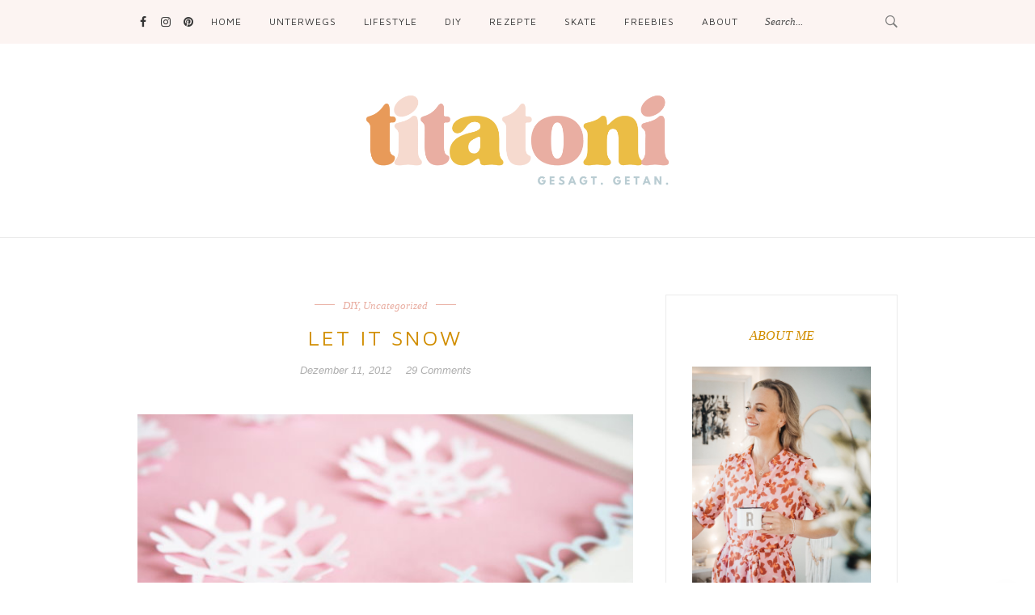

--- FILE ---
content_type: text/html; charset=UTF-8
request_url: https://titatoni.de/let-it-snow/
body_size: 31520
content:
<!DOCTYPE html>
<html lang="de">
<head>  
  <meta charset="UTF-8">
  <meta name="viewport" content="width=device-width, initial-scale=1">
  <link rel="profile" href="http://gmpg.org/xfn/11">
      <link rel="pingback" href="https://titatoni.de/xmlrpc.php">
      <meta name='robots' content='index, follow, max-image-preview:large, max-snippet:-1, max-video-preview:-1' />
	<style>img:is([sizes="auto" i], [sizes^="auto," i]) { contain-intrinsic-size: 3000px 1500px }</style>
	
	<!-- This site is optimized with the Yoast SEO plugin v21.4 - https://yoast.com/wordpress/plugins/seo/ -->
	<title>Let it snow &#8226; Titatoni</title>
	<link rel="canonical" href="https://titatoni.de/let-it-snow/" />
	<meta property="og:locale" content="de_DE" />
	<meta property="og:type" content="article" />
	<meta property="og:title" content="Let it snow &#8226; Titatoni" />
	<meta property="og:description" content="Frau Holle lässt sich momentan hier bei uns im Norden nicht lumpen und lässt es stetig aus ihren Kissen schneien. Langsam aber sicher versinken wir hier in der weißen Pracht. Und [&hellip;]" />
	<meta property="og:url" content="https://titatoni.de/let-it-snow/" />
	<meta property="og:site_name" content="Titatoni" />
	<meta property="article:published_time" content="2012-12-11T12:59:00+00:00" />
	<meta property="article:modified_time" content="2018-05-21T18:04:14+00:00" />
	<meta property="og:image" content="https://titatoni.de/wp-content/uploads/2012/12/1snowflake2.jpg" />
	<meta property="og:image:width" content="580" />
	<meta property="og:image:height" content="387" />
	<meta property="og:image:type" content="image/jpeg" />
	<meta name="author" content="Titatoni" />
	<meta name="twitter:card" content="summary_large_image" />
	<meta name="twitter:creator" content="@titatoni_de" />
	<meta name="twitter:site" content="@titatoni_de" />
	<meta name="twitter:label1" content="Verfasst von" />
	<meta name="twitter:data1" content="Titatoni" />
	<meta name="twitter:label2" content="Geschätzte Lesezeit" />
	<meta name="twitter:data2" content="1 Minute" />
	<script type="application/ld+json" class="yoast-schema-graph">{"@context":"https://schema.org","@graph":[{"@type":"Article","@id":"https://titatoni.de/let-it-snow/#article","isPartOf":{"@id":"https://titatoni.de/let-it-snow/"},"author":{"name":"Titatoni","@id":"https://titatoni.de/#/schema/person/3c8e1710c722529459c46d8c5094678e"},"headline":"Let it snow","datePublished":"2012-12-11T12:59:00+00:00","dateModified":"2018-05-21T18:04:14+00:00","mainEntityOfPage":{"@id":"https://titatoni.de/let-it-snow/"},"wordCount":117,"commentCount":29,"publisher":{"@id":"https://titatoni.de/#/schema/person/1928ddd2dfd0e31a31a3bdc2b7a8f23e"},"image":{"@id":"https://titatoni.de/let-it-snow/#primaryimage"},"thumbnailUrl":"https://titatoni.de/wp-content/uploads/2012/12/1snowflake2.jpg","keywords":["Interior","That´s life"],"articleSection":["DIY","Uncategorized"],"inLanguage":"de","potentialAction":[{"@type":"CommentAction","name":"Comment","target":["https://titatoni.de/let-it-snow/#respond"]}]},{"@type":"WebPage","@id":"https://titatoni.de/let-it-snow/","url":"https://titatoni.de/let-it-snow/","name":"Let it snow &#8226; Titatoni","isPartOf":{"@id":"https://titatoni.de/#website"},"primaryImageOfPage":{"@id":"https://titatoni.de/let-it-snow/#primaryimage"},"image":{"@id":"https://titatoni.de/let-it-snow/#primaryimage"},"thumbnailUrl":"https://titatoni.de/wp-content/uploads/2012/12/1snowflake2.jpg","datePublished":"2012-12-11T12:59:00+00:00","dateModified":"2018-05-21T18:04:14+00:00","breadcrumb":{"@id":"https://titatoni.de/let-it-snow/#breadcrumb"},"inLanguage":"de","potentialAction":[{"@type":"ReadAction","target":["https://titatoni.de/let-it-snow/"]}]},{"@type":"ImageObject","inLanguage":"de","@id":"https://titatoni.de/let-it-snow/#primaryimage","url":"https://titatoni.de/wp-content/uploads/2012/12/1snowflake2.jpg","contentUrl":"https://titatoni.de/wp-content/uploads/2012/12/1snowflake2.jpg","width":580,"height":387},{"@type":"BreadcrumbList","@id":"https://titatoni.de/let-it-snow/#breadcrumb","itemListElement":[{"@type":"ListItem","position":1,"name":"Startseite","item":"https://titatoni.de/"},{"@type":"ListItem","position":2,"name":"Let it snow"}]},{"@type":"WebSite","@id":"https://titatoni.de/#website","url":"https://titatoni.de/","name":"Titatoni","description":"gesagt.getan.","publisher":{"@id":"https://titatoni.de/#/schema/person/1928ddd2dfd0e31a31a3bdc2b7a8f23e"},"potentialAction":[{"@type":"SearchAction","target":{"@type":"EntryPoint","urlTemplate":"https://titatoni.de/?s={search_term_string}"},"query-input":"required name=search_term_string"}],"inLanguage":"de"},{"@type":["Person","Organization"],"@id":"https://titatoni.de/#/schema/person/1928ddd2dfd0e31a31a3bdc2b7a8f23e","name":"Renate Bretzke","image":{"@type":"ImageObject","inLanguage":"de","@id":"https://titatoni.de/#/schema/person/image/","url":"https://titatoni.de/wp-content/uploads/2020/08/Renaade-Bretzke-titatoni-scaled.jpg","contentUrl":"https://titatoni.de/wp-content/uploads/2020/08/Renaade-Bretzke-titatoni-scaled.jpg","width":2557,"height":2560,"caption":"Renate Bretzke"},"logo":{"@id":"https://titatoni.de/#/schema/person/image/"},"sameAs":["http://titatoni.de"]},{"@type":"Person","@id":"https://titatoni.de/#/schema/person/3c8e1710c722529459c46d8c5094678e","name":"Titatoni"}]}</script>
	<!-- / Yoast SEO plugin. -->


<link href='https://cdn.f11-ads.com' rel='preconnect' />
<link href='https://ads.qualitymedianetwork.de' rel='preconnect' />
<link href='https://cdn.qualitymedianetwork.de' rel='preconnect' />
<link rel="alternate" type="application/rss+xml" title="Titatoni &raquo; Feed" href="https://titatoni.de/feed/" />
<link rel="alternate" type="application/rss+xml" title="Titatoni &raquo; Kommentar-Feed" href="https://titatoni.de/comments/feed/" />
<link rel="alternate" type="application/rss+xml" title="Titatoni &raquo; Let it snow-Kommentar-Feed" href="https://titatoni.de/let-it-snow/feed/" />
<script type="text/javascript">
/* <![CDATA[ */
window._wpemojiSettings = {"baseUrl":"https:\/\/s.w.org\/images\/core\/emoji\/16.0.1\/72x72\/","ext":".png","svgUrl":"https:\/\/s.w.org\/images\/core\/emoji\/16.0.1\/svg\/","svgExt":".svg","source":{"concatemoji":"https:\/\/titatoni.de\/wp-includes\/js\/wp-emoji-release.min.js?ver=6.8.3"}};
/*! This file is auto-generated */
!function(s,n){var o,i,e;function c(e){try{var t={supportTests:e,timestamp:(new Date).valueOf()};sessionStorage.setItem(o,JSON.stringify(t))}catch(e){}}function p(e,t,n){e.clearRect(0,0,e.canvas.width,e.canvas.height),e.fillText(t,0,0);var t=new Uint32Array(e.getImageData(0,0,e.canvas.width,e.canvas.height).data),a=(e.clearRect(0,0,e.canvas.width,e.canvas.height),e.fillText(n,0,0),new Uint32Array(e.getImageData(0,0,e.canvas.width,e.canvas.height).data));return t.every(function(e,t){return e===a[t]})}function u(e,t){e.clearRect(0,0,e.canvas.width,e.canvas.height),e.fillText(t,0,0);for(var n=e.getImageData(16,16,1,1),a=0;a<n.data.length;a++)if(0!==n.data[a])return!1;return!0}function f(e,t,n,a){switch(t){case"flag":return n(e,"\ud83c\udff3\ufe0f\u200d\u26a7\ufe0f","\ud83c\udff3\ufe0f\u200b\u26a7\ufe0f")?!1:!n(e,"\ud83c\udde8\ud83c\uddf6","\ud83c\udde8\u200b\ud83c\uddf6")&&!n(e,"\ud83c\udff4\udb40\udc67\udb40\udc62\udb40\udc65\udb40\udc6e\udb40\udc67\udb40\udc7f","\ud83c\udff4\u200b\udb40\udc67\u200b\udb40\udc62\u200b\udb40\udc65\u200b\udb40\udc6e\u200b\udb40\udc67\u200b\udb40\udc7f");case"emoji":return!a(e,"\ud83e\udedf")}return!1}function g(e,t,n,a){var r="undefined"!=typeof WorkerGlobalScope&&self instanceof WorkerGlobalScope?new OffscreenCanvas(300,150):s.createElement("canvas"),o=r.getContext("2d",{willReadFrequently:!0}),i=(o.textBaseline="top",o.font="600 32px Arial",{});return e.forEach(function(e){i[e]=t(o,e,n,a)}),i}function t(e){var t=s.createElement("script");t.src=e,t.defer=!0,s.head.appendChild(t)}"undefined"!=typeof Promise&&(o="wpEmojiSettingsSupports",i=["flag","emoji"],n.supports={everything:!0,everythingExceptFlag:!0},e=new Promise(function(e){s.addEventListener("DOMContentLoaded",e,{once:!0})}),new Promise(function(t){var n=function(){try{var e=JSON.parse(sessionStorage.getItem(o));if("object"==typeof e&&"number"==typeof e.timestamp&&(new Date).valueOf()<e.timestamp+604800&&"object"==typeof e.supportTests)return e.supportTests}catch(e){}return null}();if(!n){if("undefined"!=typeof Worker&&"undefined"!=typeof OffscreenCanvas&&"undefined"!=typeof URL&&URL.createObjectURL&&"undefined"!=typeof Blob)try{var e="postMessage("+g.toString()+"("+[JSON.stringify(i),f.toString(),p.toString(),u.toString()].join(",")+"));",a=new Blob([e],{type:"text/javascript"}),r=new Worker(URL.createObjectURL(a),{name:"wpTestEmojiSupports"});return void(r.onmessage=function(e){c(n=e.data),r.terminate(),t(n)})}catch(e){}c(n=g(i,f,p,u))}t(n)}).then(function(e){for(var t in e)n.supports[t]=e[t],n.supports.everything=n.supports.everything&&n.supports[t],"flag"!==t&&(n.supports.everythingExceptFlag=n.supports.everythingExceptFlag&&n.supports[t]);n.supports.everythingExceptFlag=n.supports.everythingExceptFlag&&!n.supports.flag,n.DOMReady=!1,n.readyCallback=function(){n.DOMReady=!0}}).then(function(){return e}).then(function(){var e;n.supports.everything||(n.readyCallback(),(e=n.source||{}).concatemoji?t(e.concatemoji):e.wpemoji&&e.twemoji&&(t(e.twemoji),t(e.wpemoji)))}))}((window,document),window._wpemojiSettings);
/* ]]> */
</script>
<style id='wp-emoji-styles-inline-css' type='text/css'>

	img.wp-smiley, img.emoji {
		display: inline !important;
		border: none !important;
		box-shadow: none !important;
		height: 1em !important;
		width: 1em !important;
		margin: 0 0.07em !important;
		vertical-align: -0.1em !important;
		background: none !important;
		padding: 0 !important;
	}
</style>
<link rel='stylesheet' id='wp-block-library-css' href='https://titatoni.de/wp-includes/css/dist/block-library/style.min.css?ver=6.8.3' type='text/css' media='all' />
<style id='classic-theme-styles-inline-css' type='text/css'>
/*! This file is auto-generated */
.wp-block-button__link{color:#fff;background-color:#32373c;border-radius:9999px;box-shadow:none;text-decoration:none;padding:calc(.667em + 2px) calc(1.333em + 2px);font-size:1.125em}.wp-block-file__button{background:#32373c;color:#fff;text-decoration:none}
</style>
<style id='create-block-watchbetter-video-style-inline-css' type='text/css'>
.wp-block-create-block-watchbetter-video{padding:2px}

</style>
<style id='global-styles-inline-css' type='text/css'>
:root{--wp--preset--aspect-ratio--square: 1;--wp--preset--aspect-ratio--4-3: 4/3;--wp--preset--aspect-ratio--3-4: 3/4;--wp--preset--aspect-ratio--3-2: 3/2;--wp--preset--aspect-ratio--2-3: 2/3;--wp--preset--aspect-ratio--16-9: 16/9;--wp--preset--aspect-ratio--9-16: 9/16;--wp--preset--color--black: #000000;--wp--preset--color--cyan-bluish-gray: #abb8c3;--wp--preset--color--white: #ffffff;--wp--preset--color--pale-pink: #f78da7;--wp--preset--color--vivid-red: #cf2e2e;--wp--preset--color--luminous-vivid-orange: #ff6900;--wp--preset--color--luminous-vivid-amber: #fcb900;--wp--preset--color--light-green-cyan: #7bdcb5;--wp--preset--color--vivid-green-cyan: #00d084;--wp--preset--color--pale-cyan-blue: #8ed1fc;--wp--preset--color--vivid-cyan-blue: #0693e3;--wp--preset--color--vivid-purple: #9b51e0;--wp--preset--gradient--vivid-cyan-blue-to-vivid-purple: linear-gradient(135deg,rgba(6,147,227,1) 0%,rgb(155,81,224) 100%);--wp--preset--gradient--light-green-cyan-to-vivid-green-cyan: linear-gradient(135deg,rgb(122,220,180) 0%,rgb(0,208,130) 100%);--wp--preset--gradient--luminous-vivid-amber-to-luminous-vivid-orange: linear-gradient(135deg,rgba(252,185,0,1) 0%,rgba(255,105,0,1) 100%);--wp--preset--gradient--luminous-vivid-orange-to-vivid-red: linear-gradient(135deg,rgba(255,105,0,1) 0%,rgb(207,46,46) 100%);--wp--preset--gradient--very-light-gray-to-cyan-bluish-gray: linear-gradient(135deg,rgb(238,238,238) 0%,rgb(169,184,195) 100%);--wp--preset--gradient--cool-to-warm-spectrum: linear-gradient(135deg,rgb(74,234,220) 0%,rgb(151,120,209) 20%,rgb(207,42,186) 40%,rgb(238,44,130) 60%,rgb(251,105,98) 80%,rgb(254,248,76) 100%);--wp--preset--gradient--blush-light-purple: linear-gradient(135deg,rgb(255,206,236) 0%,rgb(152,150,240) 100%);--wp--preset--gradient--blush-bordeaux: linear-gradient(135deg,rgb(254,205,165) 0%,rgb(254,45,45) 50%,rgb(107,0,62) 100%);--wp--preset--gradient--luminous-dusk: linear-gradient(135deg,rgb(255,203,112) 0%,rgb(199,81,192) 50%,rgb(65,88,208) 100%);--wp--preset--gradient--pale-ocean: linear-gradient(135deg,rgb(255,245,203) 0%,rgb(182,227,212) 50%,rgb(51,167,181) 100%);--wp--preset--gradient--electric-grass: linear-gradient(135deg,rgb(202,248,128) 0%,rgb(113,206,126) 100%);--wp--preset--gradient--midnight: linear-gradient(135deg,rgb(2,3,129) 0%,rgb(40,116,252) 100%);--wp--preset--font-size--small: 13px;--wp--preset--font-size--medium: 20px;--wp--preset--font-size--large: 36px;--wp--preset--font-size--x-large: 42px;--wp--preset--spacing--20: 0.44rem;--wp--preset--spacing--30: 0.67rem;--wp--preset--spacing--40: 1rem;--wp--preset--spacing--50: 1.5rem;--wp--preset--spacing--60: 2.25rem;--wp--preset--spacing--70: 3.38rem;--wp--preset--spacing--80: 5.06rem;--wp--preset--shadow--natural: 6px 6px 9px rgba(0, 0, 0, 0.2);--wp--preset--shadow--deep: 12px 12px 50px rgba(0, 0, 0, 0.4);--wp--preset--shadow--sharp: 6px 6px 0px rgba(0, 0, 0, 0.2);--wp--preset--shadow--outlined: 6px 6px 0px -3px rgba(255, 255, 255, 1), 6px 6px rgba(0, 0, 0, 1);--wp--preset--shadow--crisp: 6px 6px 0px rgba(0, 0, 0, 1);}:where(.is-layout-flex){gap: 0.5em;}:where(.is-layout-grid){gap: 0.5em;}body .is-layout-flex{display: flex;}.is-layout-flex{flex-wrap: wrap;align-items: center;}.is-layout-flex > :is(*, div){margin: 0;}body .is-layout-grid{display: grid;}.is-layout-grid > :is(*, div){margin: 0;}:where(.wp-block-columns.is-layout-flex){gap: 2em;}:where(.wp-block-columns.is-layout-grid){gap: 2em;}:where(.wp-block-post-template.is-layout-flex){gap: 1.25em;}:where(.wp-block-post-template.is-layout-grid){gap: 1.25em;}.has-black-color{color: var(--wp--preset--color--black) !important;}.has-cyan-bluish-gray-color{color: var(--wp--preset--color--cyan-bluish-gray) !important;}.has-white-color{color: var(--wp--preset--color--white) !important;}.has-pale-pink-color{color: var(--wp--preset--color--pale-pink) !important;}.has-vivid-red-color{color: var(--wp--preset--color--vivid-red) !important;}.has-luminous-vivid-orange-color{color: var(--wp--preset--color--luminous-vivid-orange) !important;}.has-luminous-vivid-amber-color{color: var(--wp--preset--color--luminous-vivid-amber) !important;}.has-light-green-cyan-color{color: var(--wp--preset--color--light-green-cyan) !important;}.has-vivid-green-cyan-color{color: var(--wp--preset--color--vivid-green-cyan) !important;}.has-pale-cyan-blue-color{color: var(--wp--preset--color--pale-cyan-blue) !important;}.has-vivid-cyan-blue-color{color: var(--wp--preset--color--vivid-cyan-blue) !important;}.has-vivid-purple-color{color: var(--wp--preset--color--vivid-purple) !important;}.has-black-background-color{background-color: var(--wp--preset--color--black) !important;}.has-cyan-bluish-gray-background-color{background-color: var(--wp--preset--color--cyan-bluish-gray) !important;}.has-white-background-color{background-color: var(--wp--preset--color--white) !important;}.has-pale-pink-background-color{background-color: var(--wp--preset--color--pale-pink) !important;}.has-vivid-red-background-color{background-color: var(--wp--preset--color--vivid-red) !important;}.has-luminous-vivid-orange-background-color{background-color: var(--wp--preset--color--luminous-vivid-orange) !important;}.has-luminous-vivid-amber-background-color{background-color: var(--wp--preset--color--luminous-vivid-amber) !important;}.has-light-green-cyan-background-color{background-color: var(--wp--preset--color--light-green-cyan) !important;}.has-vivid-green-cyan-background-color{background-color: var(--wp--preset--color--vivid-green-cyan) !important;}.has-pale-cyan-blue-background-color{background-color: var(--wp--preset--color--pale-cyan-blue) !important;}.has-vivid-cyan-blue-background-color{background-color: var(--wp--preset--color--vivid-cyan-blue) !important;}.has-vivid-purple-background-color{background-color: var(--wp--preset--color--vivid-purple) !important;}.has-black-border-color{border-color: var(--wp--preset--color--black) !important;}.has-cyan-bluish-gray-border-color{border-color: var(--wp--preset--color--cyan-bluish-gray) !important;}.has-white-border-color{border-color: var(--wp--preset--color--white) !important;}.has-pale-pink-border-color{border-color: var(--wp--preset--color--pale-pink) !important;}.has-vivid-red-border-color{border-color: var(--wp--preset--color--vivid-red) !important;}.has-luminous-vivid-orange-border-color{border-color: var(--wp--preset--color--luminous-vivid-orange) !important;}.has-luminous-vivid-amber-border-color{border-color: var(--wp--preset--color--luminous-vivid-amber) !important;}.has-light-green-cyan-border-color{border-color: var(--wp--preset--color--light-green-cyan) !important;}.has-vivid-green-cyan-border-color{border-color: var(--wp--preset--color--vivid-green-cyan) !important;}.has-pale-cyan-blue-border-color{border-color: var(--wp--preset--color--pale-cyan-blue) !important;}.has-vivid-cyan-blue-border-color{border-color: var(--wp--preset--color--vivid-cyan-blue) !important;}.has-vivid-purple-border-color{border-color: var(--wp--preset--color--vivid-purple) !important;}.has-vivid-cyan-blue-to-vivid-purple-gradient-background{background: var(--wp--preset--gradient--vivid-cyan-blue-to-vivid-purple) !important;}.has-light-green-cyan-to-vivid-green-cyan-gradient-background{background: var(--wp--preset--gradient--light-green-cyan-to-vivid-green-cyan) !important;}.has-luminous-vivid-amber-to-luminous-vivid-orange-gradient-background{background: var(--wp--preset--gradient--luminous-vivid-amber-to-luminous-vivid-orange) !important;}.has-luminous-vivid-orange-to-vivid-red-gradient-background{background: var(--wp--preset--gradient--luminous-vivid-orange-to-vivid-red) !important;}.has-very-light-gray-to-cyan-bluish-gray-gradient-background{background: var(--wp--preset--gradient--very-light-gray-to-cyan-bluish-gray) !important;}.has-cool-to-warm-spectrum-gradient-background{background: var(--wp--preset--gradient--cool-to-warm-spectrum) !important;}.has-blush-light-purple-gradient-background{background: var(--wp--preset--gradient--blush-light-purple) !important;}.has-blush-bordeaux-gradient-background{background: var(--wp--preset--gradient--blush-bordeaux) !important;}.has-luminous-dusk-gradient-background{background: var(--wp--preset--gradient--luminous-dusk) !important;}.has-pale-ocean-gradient-background{background: var(--wp--preset--gradient--pale-ocean) !important;}.has-electric-grass-gradient-background{background: var(--wp--preset--gradient--electric-grass) !important;}.has-midnight-gradient-background{background: var(--wp--preset--gradient--midnight) !important;}.has-small-font-size{font-size: var(--wp--preset--font-size--small) !important;}.has-medium-font-size{font-size: var(--wp--preset--font-size--medium) !important;}.has-large-font-size{font-size: var(--wp--preset--font-size--large) !important;}.has-x-large-font-size{font-size: var(--wp--preset--font-size--x-large) !important;}
:where(.wp-block-post-template.is-layout-flex){gap: 1.25em;}:where(.wp-block-post-template.is-layout-grid){gap: 1.25em;}
:where(.wp-block-columns.is-layout-flex){gap: 2em;}:where(.wp-block-columns.is-layout-grid){gap: 2em;}
:root :where(.wp-block-pullquote){font-size: 1.5em;line-height: 1.6;}
</style>
<link rel='stylesheet' id='bootstrap-css' href='https://titatoni.de/wp-content/themes/inka/css/bootstrap.min.css?ver=6.8.3' type='text/css' media='all' />
<link rel='stylesheet' id='deo_font_icons-css' href='https://titatoni.de/wp-content/themes/inka/css/font-icons.css?ver=6.8.3' type='text/css' media='all' />
<link rel='stylesheet' id='recent-posts-widget-with-thumbnails-public-style-css' href='https://titatoni.de/wp-content/plugins/recent-posts-widget-with-thumbnails/public.css?ver=7.1.1' type='text/css' media='all' />
<link rel='stylesheet' id='deo_parent_style-css' href='https://titatoni.de/wp-content/themes/inka/style.css?ver=6.8.3' type='text/css' media='all' />
<link rel='stylesheet' id='kirki-styles-deo_config-css' href='https://titatoni.de/wp-content/themes/inka/inc/kirki/assets/css/kirki-styles.css?ver=3.0.18' type='text/css' media='all' />
<style id='kirki-styles-deo_config-inline-css' type='text/css'>
a, .loader, .widget_recent_entries ul li a:hover, .recent-posts-title a:hover, .owl-next:hover i, .owl-prev:hover i, .socials--nobase a:hover, .entry__title:hover a, .entry__meta li a:hover, .instagram-feed > p a:hover, .entry-tags a:hover, .related-posts__entry-title a:hover, .comment-edit-link, .widget_categories li a:hover, .widget-popular-posts__entry-title a:hover, .nav__menu > li > a:hover, .nav__menu > .active > a, .nav__dropdown-menu > li > a:hover, .nav__dropdown-submenu > .nav__dropdown-menu > li > a:hover, .entry__meta__category{color:#e9aea2;}.entry__meta__category:before, .entry__meta__category:after, .btn:hover, .btn-color, .btn-button:hover, .btn-button:focus, .owl-page.active span, .owl-carousel.dark-dots .owl-page.active span, .socials a:hover, .pagination__link a:hover, .mc4wp-form-fields input[type=submit]:hover, .widget_tag_cloud a:hover, .nav__icon-toggle:focus .nav__icon-toggle-bar, .nav__icon-toggle:hover .nav__icon-toggle-bar, #back-to-top:hover{background-color:#e9aea2;}input:focus, textarea:focus, .entry__read-more{border-color:#e9aea2;}.nav{background-color:#fcf4f2;}.sidebar .widget_mc4wp_form_widget{background-color:#e89a59;}h1,h2,h3,h4,h5,h6{font-family:"Maven Pro", Helvetica, Arial, sans-serif;letter-spacing:0.11em;line-height:1.3;color:#d18e00;}h1{font-size:28px;}h2{font-size:26px;}h3{font-size:24px;}h4{font-size:20px;}h5{font-size:18px;}h6{font-size:15px;}.entry__meta__date, .entry__meta__comments a{font-family:-apple-system, BlinkMacSystemFont, "Segoe UI", Roboto, Oxygen-Sans, Ubuntu, Cantarell, "Helvetica Neue", sans-serif;font-size:13px;color:#aeaeae;}body, .related-posts__entry-title, .entry__article p, .entry__excerpt p{font-family:-apple-system, BlinkMacSystemFont, "Segoe UI", Roboto, Oxygen-Sans, Ubuntu, Cantarell, "Helvetica Neue", sans-serif;font-size:15px;line-height:26px;color:#7c7c7c;}
</style>
<link rel='stylesheet' id='deo_child_style-css' href='https://titatoni.de/wp-content/themes/inka-child/style.css?ver=6.8.3' type='text/css' media='all' />
<script>window.gdprAppliesGlobally=true;if(!("cmp_id" in window)||window.cmp_id<1){window.cmp_id=0}if(!("cmp_cdid" in window)){window.cmp_cdid="090af9b9214d5"}if(!("cmp_params" in window)){window.cmp_params=""}if(!("cmp_host" in window)){window.cmp_host="delivery.consentmanager.net"}if(!("cmp_cdn" in window)){window.cmp_cdn="cdn.consentmanager.net"}if(!("cmp_proto" in window)){window.cmp_proto="https:"}if(!("cmp_codesrc" in window)){window.cmp_codesrc="10"}window.cmp_getsupportedLangs=function(){var b=["DE","EN","FR","IT","NO","DA","FI","ES","PT","RO","BG","ET","EL","GA","HR","LV","LT","MT","NL","PL","SV","SK","SL","CS","HU","RU","SR","ZH","TR","UK","AR","BS"];if("cmp_customlanguages" in window){for(var a=0;a<window.cmp_customlanguages.length;a++){b.push(window.cmp_customlanguages[a].l.toUpperCase())}}return b};window.cmp_getRTLLangs=function(){var a=["AR"];if("cmp_customlanguages" in window){for(var b=0;b<window.cmp_customlanguages.length;b++){if("r" in window.cmp_customlanguages[b]&&window.cmp_customlanguages[b].r){a.push(window.cmp_customlanguages[b].l)}}}return a};window.cmp_getlang=function(j){if(typeof(j)!="boolean"){j=true}if(j&&typeof(cmp_getlang.usedlang)=="string"&&cmp_getlang.usedlang!==""){return cmp_getlang.usedlang}var g=window.cmp_getsupportedLangs();var c=[];var f=location.hash;var e=location.search;var a="languages" in navigator?navigator.languages:[];if(f.indexOf("cmplang=")!=-1){c.push(f.substr(f.indexOf("cmplang=")+8,2).toUpperCase())}else{if(e.indexOf("cmplang=")!=-1){c.push(e.substr(e.indexOf("cmplang=")+8,2).toUpperCase())}else{if("cmp_setlang" in window&&window.cmp_setlang!=""){c.push(window.cmp_setlang.toUpperCase())}else{if(a.length>0){for(var d=0;d<a.length;d++){c.push(a[d])}}}}}if("language" in navigator){c.push(navigator.language)}if("userLanguage" in navigator){c.push(navigator.userLanguage)}var h="";for(var d=0;d<c.length;d++){var b=c[d].toUpperCase();if(g.indexOf(b)!=-1){h=b;break}if(b.indexOf("-")!=-1){b=b.substr(0,2)}if(g.indexOf(b)!=-1){h=b;break}}if(h==""&&typeof(cmp_getlang.defaultlang)=="string"&&cmp_getlang.defaultlang!==""){return cmp_getlang.defaultlang}else{if(h==""){h="EN"}}h=h.toUpperCase();return h};(function(){var n=document;var p=n.getElementsByTagName;var q=window;var f="";var b="_en";if("cmp_getlang" in q){f=q.cmp_getlang().toLowerCase();if("cmp_customlanguages" in q){for(var h=0;h<q.cmp_customlanguages.length;h++){if(q.cmp_customlanguages[h].l.toUpperCase()==f.toUpperCase()){f="en";break}}}b="_"+f}function g(i,e){var t="";i+="=";var s=i.length;var d=location;if(d.hash.indexOf(i)!=-1){t=d.hash.substr(d.hash.indexOf(i)+s,9999)}else{if(d.search.indexOf(i)!=-1){t=d.search.substr(d.search.indexOf(i)+s,9999)}else{return e}}if(t.indexOf("&")!=-1){t=t.substr(0,t.indexOf("&"))}return t}var j=("cmp_proto" in q)?q.cmp_proto:"https:";if(j!="http:"&&j!="https:"){j="https:"}var k=("cmp_ref" in q)?q.cmp_ref:location.href;var r=n.createElement("script");r.setAttribute("data-cmp-ab","1");var c=g("cmpdesign","cmp_design" in q?q.cmp_design:"");var a=g("cmpregulationkey","cmp_regulationkey" in q?q.cmp_regulationkey:"");var o=g("cmpatt","cmp_att" in q?q.cmp_att:"");r.src=j+"//"+q.cmp_host+"/delivery/cmp.php?"+("cmp_id" in q&&q.cmp_id>0?"id="+q.cmp_id:"")+("cmp_cdid" in q?"&cdid="+q.cmp_cdid:"")+"&h="+encodeURIComponent(k)+(c!=""?"&cmpdesign="+encodeURIComponent(c):"")+(a!=""?"&cmpregulationkey="+encodeURIComponent(a):"")+(o!=""?"&cmpatt="+encodeURIComponent(o):"")+("cmp_params" in q?"&"+q.cmp_params:"")+(n.cookie.length>0?"&__cmpfcc=1":"")+"&l="+f.toLowerCase()+"&o="+(new Date()).getTime();r.type="text/javascript";r.async=true;if(n.currentScript&&n.currentScript.parentElement){n.currentScript.parentElement.appendChild(r)}else{if(n.body){n.body.appendChild(r)}else{var m=p("body");if(m.length==0){m=p("div")}if(m.length==0){m=p("span")}if(m.length==0){m=p("ins")}if(m.length==0){m=p("script")}if(m.length==0){m=p("head")}if(m.length>0){m[0].appendChild(r)}}}var r=n.createElement("script");r.src=j+"//"+q.cmp_cdn+"/delivery/js/cmp"+b+".min.js";r.type="text/javascript";r.setAttribute("data-cmp-ab","1");r.async=true;if(n.currentScript&&n.currentScript.parentElement){n.currentScript.parentElement.appendChild(r)}else{if(n.body){n.body.appendChild(r)}else{var m=p("body");if(m.length==0){m=p("div")}if(m.length==0){m=p("span")}if(m.length==0){m=p("ins")}if(m.length==0){m=p("script")}if(m.length==0){m=p("head")}if(m.length>0){m[0].appendChild(r)}}}})();window.cmp_addFrame=function(b){if(!window.frames[b]){if(document.body){var a=document.createElement("iframe");a.style.cssText="display:none";if("cmp_cdn" in window&&"cmp_ultrablocking" in window&&window.cmp_ultrablocking>0){a.src="//"+window.cmp_cdn+"/delivery/empty.html"}a.name=b;document.body.appendChild(a)}else{window.setTimeout(window.cmp_addFrame,10,b)}}};window.cmp_rc=function(h){var b=document.cookie;var f="";var d=0;while(b!=""&&d<100){d++;while(b.substr(0,1)==" "){b=b.substr(1,b.length)}var g=b.substring(0,b.indexOf("="));if(b.indexOf(";")!=-1){var c=b.substring(b.indexOf("=")+1,b.indexOf(";"))}else{var c=b.substr(b.indexOf("=")+1,b.length)}if(h==g){f=c}var e=b.indexOf(";")+1;if(e==0){e=b.length}b=b.substring(e,b.length)}return(f)};window.cmp_stub=function(){var a=arguments;__cmp.a=__cmp.a||[];if(!a.length){return __cmp.a}else{if(a[0]==="ping"){if(a[1]===2){a[2]({gdprApplies:gdprAppliesGlobally,cmpLoaded:false,cmpStatus:"stub",displayStatus:"hidden",apiVersion:"2.0",cmpId:31},true)}else{a[2](false,true)}}else{if(a[0]==="getUSPData"){a[2]({version:1,uspString:window.cmp_rc("")},true)}else{if(a[0]==="getTCData"){__cmp.a.push([].slice.apply(a))}else{if(a[0]==="addEventListener"||a[0]==="removeEventListener"){__cmp.a.push([].slice.apply(a))}else{if(a.length==4&&a[3]===false){a[2]({},false)}else{__cmp.a.push([].slice.apply(a))}}}}}}};window.cmp_gppstub=function(){var a=arguments;__gpp.q=__gpp.q||[];if(!a.length){return __gpp.q}var g=a[0];var f=a.length>1?a[1]:null;var e=a.length>2?a[2]:null;if(g==="ping"){return{gppVersion:"1.0",cmpStatus:"stub",cmpDisplayStatus:"hidden",apiSupport:["tcfeuv2","tcfva","usnat"],currentAPI:"",cmpId:31}}else{if(g==="addEventListener"){__gpp.e=__gpp.e||[];if(!("lastId" in __gpp)){__gpp.lastId=0}__gpp.lastId++;var c=__gpp.lastId;__gpp.e.push({id:c,callback:f});return{eventName:"listenerRegistered",listenerId:c,data:true,pingData:{gppVersion:"1.0",cmpStatus:"stub",cmpDisplayStatus:"hidden",apiSupport:[],currentAPI:"",cmpId:31}}}else{if(g==="removeEventListener"){var h=false;__gpp.e=__gpp.e||[];for(var d=0;d<__gpp.e.length;d++){if(__gpp.e[d].id==e){__gpp.e[d].splice(d,1);h=true;break}}return{eventName:"listenerRemoved",listenerId:e,data:h}}else{if(g==="hasSection"||g==="getSection"||g==="getField"||g==="getGPPString"){return null}else{__gpp.q.push([].slice.apply(a))}}}}};window.cmp_msghandler=function(d){var a=typeof d.data==="string";try{var c=a?JSON.parse(d.data):d.data}catch(f){var c=null}if(typeof(c)==="object"&&c!==null&&"__cmpCall" in c){var b=c.__cmpCall;window.__cmp(b.command,b.parameter,function(h,g){var e={__cmpReturn:{returnValue:h,success:g,callId:b.callId}};d.source.postMessage(a?JSON.stringify(e):e,"*")})}if(typeof(c)==="object"&&c!==null&&"__uspapiCall" in c){var b=c.__uspapiCall;window.__uspapi(b.command,b.version,function(h,g){var e={__uspapiReturn:{returnValue:h,success:g,callId:b.callId}};d.source.postMessage(a?JSON.stringify(e):e,"*")})}if(typeof(c)==="object"&&c!==null&&"__tcfapiCall" in c){var b=c.__tcfapiCall;window.__tcfapi(b.command,b.version,function(h,g){var e={__tcfapiReturn:{returnValue:h,success:g,callId:b.callId}};d.source.postMessage(a?JSON.stringify(e):e,"*")},b.parameter)}if(typeof(c)==="object"&&c!==null&&"__gppCall" in c){var b=c.__gppCall;window.__gpp(b.command,function(h,g){var e={__gppReturn:{returnValue:h,success:g,callId:b.callId}};d.source.postMessage(a?JSON.stringify(e):e,"*")},b.parameter,"version" in b?b.version:1)}};window.cmp_setStub=function(a){if(!(a in window)||(typeof(window[a])!=="function"&&typeof(window[a])!=="object"&&(typeof(window[a])==="undefined"||window[a]!==null))){window[a]=window.cmp_stub;window[a].msgHandler=window.cmp_msghandler;window.addEventListener("message",window.cmp_msghandler,false)}};window.cmp_setGppStub=function(a){if(!(a in window)||(typeof(window[a])!=="function"&&typeof(window[a])!=="object"&&(typeof(window[a])==="undefined"||window[a]!==null))){window[a]=window.cmp_gppstub;window[a].msgHandler=window.cmp_msghandler;window.addEventListener("message",window.cmp_msghandler,false)}};window.cmp_addFrame("__cmpLocator");if(!("cmp_disableusp" in window)||!window.cmp_disableusp){window.cmp_addFrame("__uspapiLocator")}if(!("cmp_disabletcf" in window)||!window.cmp_disabletcf){window.cmp_addFrame("__tcfapiLocator")}if(!("cmp_disablegpp" in window)||!window.cmp_disablegpp){window.cmp_addFrame("__gppLocator")}window.cmp_setStub("__cmp");if(!("cmp_disabletcf" in window)||!window.cmp_disabletcf){window.cmp_setStub("__tcfapi")}if(!("cmp_disableusp" in window)||!window.cmp_disableusp){window.cmp_setStub("__uspapi")}if(!("cmp_disablegpp" in window)||!window.cmp_disablegpp){window.cmp_setGppStub("__gpp")};</script><!--[if lt IE 9]>
<script type="text/javascript" src="https://titatoni.de/wp-content/themes/inka/js/html5shiv.min?ver=3.7.3" id="deo_html5_shiv-js"></script>
<![endif]-->
<!--[if lt IE 9]>
<script type="text/javascript" src="https://titatoni.de/wp-content/themes/inka/js/respond.min?ver=1.4.2" id="deo_respond-js"></script>
<![endif]-->
<link rel="https://api.w.org/" href="https://titatoni.de/wp-json/" /><link rel="alternate" title="JSON" type="application/json" href="https://titatoni.de/wp-json/wp/v2/posts/436" /><link rel="EditURI" type="application/rsd+xml" title="RSD" href="https://titatoni.de/xmlrpc.php?rsd" />
<meta name="generator" content="WordPress 6.8.3" />
<link rel='shortlink' href='https://titatoni.de/?p=436' />
<link rel="alternate" title="oEmbed (JSON)" type="application/json+oembed" href="https://titatoni.de/wp-json/oembed/1.0/embed?url=https%3A%2F%2Ftitatoni.de%2Flet-it-snow%2F" />
<link rel="alternate" title="oEmbed (XML)" type="text/xml+oembed" href="https://titatoni.de/wp-json/oembed/1.0/embed?url=https%3A%2F%2Ftitatoni.de%2Flet-it-snow%2F&#038;format=xml" />
<script type="text/javascript">
(function() {
	function loadQMNScript(tcData, success) {
		if (!success || !tcData.gdprApplies) {
			return;
		}

		if (
			tcData.eventStatus !== "useractioncomplete" &&
			tcData.eventStatus !== "tcloaded"
		) {
			return;
		}

		for (let i = 1; i <= 10; i++) {
			if (!tcData.purpose.consents[i]) {
				console.log("%c QMN ", "background-color: Red; color: white; font-weight: bold; padding:2px; ", "Purpose consent " + i + " not given");
				return;
			}
		}

		if (!tcData.vendor.consents[835]) {
			console.log("%c QMN ", "background-color: Red; color: white; font-weight: bold; padding:2px; ", "Vendor consent 835 not given");
			return;
		}

		const scriptUrl = "https://cdn.qualitymedianetwork.de/delivery/titatoni.de.js";
		const script = document.createElement("script");
		script.src = scriptUrl;
		script.async = true; 
		script.type = "text/javascript";
		document.body.appendChild(script);
	}

	if (typeof __tcfapi === "function") {
		__tcfapi("addEventListener", 2, loadQMNScript);
	} else {
		let tries = 0;
		let interval = setInterval(function() {
			if (typeof __tcfapi === "function") {
				clearInterval(interval);
				__tcfapi("addEventListener", 2, loadQMNScript);
			} else {
				tries++;
				if (tries > 10) {
					clearInterval(interval);
					console.log("%c QMN ", "background-color: Red; color: white; font-weight: bold; padding:2px; ", "Consent Management Platform not found");
				}
			}
		}, 1000);
	}
})();
</script><script async src="https://www.googletagmanager.com/gtag/js?id=UA-31940851-2"></script><script>
				window.dataLayer = window.dataLayer || [];
				function gtag(){dataLayer.push(arguments);}
				gtag('js', new Date());gtag('config', 'UA-31940851-2', {"anonymize_ip":true,"allow_display_features":false,"link_attribution":false});</script><link rel="icon" href="https://titatoni.de/wp-content/uploads/2020/08/cropped-t2-32x32.png" sizes="32x32" />
<link rel="icon" href="https://titatoni.de/wp-content/uploads/2020/08/cropped-t2-192x192.png" sizes="192x192" />
<link rel="apple-touch-icon" href="https://titatoni.de/wp-content/uploads/2020/08/cropped-t2-180x180.png" />
<meta name="msapplication-TileImage" content="https://titatoni.de/wp-content/uploads/2020/08/cropped-t2-270x270.png" />
		<style type="text/css" id="wp-custom-css">
			label{width:auto;}

.hero__slide{
	height: 400px;
}

.hero__entry-img-holder{
	height: 425px;
}		</style>
		</head>

<body class="wp-singular post-template-default single single-post postid-436 single-format-standard wp-theme-inka wp-child-theme-inka-child">
  
  <!-- Preloader -->
      <div class="loader-mask">
      <div class="loader">
        <div></div>
      </div>
    </div>
  
  <!-- Navigation -->
  <header class="nav">  
    <div class="nav__holder nav--sticky" >
      <div class="container relative">
        <div class="flex-parent">

          <!-- Nav-header -->
          <div class="nav__header clearfix">
            <button type="button" class="nav__icon-toggle" id="nav__icon-toggle" data-toggle="collapse" data-target="#navbar-collapse">
              <span class="sr-only"></span>
              <span class="nav__icon-toggle-bar"></span>
              <span class="nav__icon-toggle-bar"></span>
              <span class="nav__icon-toggle-bar"></span>
            </button>
          </div> <!-- end nav-header -->

          <!-- Socials -->
          <div class="flex-child nav__socials socials socials--nobase clearfix">
            <div class="socials "><a class="social-facebook" href="https://www.facebook.com/titatoni/" title="Facebook" target="_blank" data-wpel-link="external" rel="nofollow external noopener noreferrer"><i class="ui-facebook"></i></a><a class="social-instagram" href="https://www.instagram.com/titatoni/" title="Instagram" target="_blank" data-wpel-link="external" rel="nofollow external noopener noreferrer"><i class="ui-instagram"></i></a><a class="social-pinterest" href="https://www.pinterest.de/titatoni/" title="Pinterest" target="_blank" data-wpel-link="external" rel="nofollow external noopener noreferrer"><i class="ui-pinterest"></i></a></div>          </div>


          <!-- Nav-wrap -->
          <nav id="navbar-collapse" class="flex-child nav__wrap collapse navbar-collapse">
          <ul id="menu-menu" class="nav__menu"><li id="menu-item-7192" class="menu-item menu-item-type-custom menu-item-object-custom menu-item-home menu-item-7192"><a href="https://titatoni.de/" data-wpel-link="internal" rel="follow noopener noreferrer">Home</a></li>
<li id="menu-item-9766" class="menu-item menu-item-type-taxonomy menu-item-object-category menu-item-9766"><a href="https://titatoni.de/category/unterwegs-im-norden/" data-wpel-link="internal" rel="follow noopener noreferrer">Unterwegs</a></li>
<li id="menu-item-9767" class="menu-item menu-item-type-taxonomy menu-item-object-category menu-item-9767"><a href="https://titatoni.de/category/lifestyle/" data-wpel-link="internal" rel="follow noopener noreferrer">Lifestyle</a></li>
<li id="menu-item-7209" class="menu-item menu-item-type-taxonomy menu-item-object-category current-post-ancestor current-menu-parent current-post-parent menu-item-7209"><a href="https://titatoni.de/category/diy/" data-wpel-link="internal" rel="follow noopener noreferrer">DIY</a></li>
<li id="menu-item-7211" class="menu-item menu-item-type-taxonomy menu-item-object-category menu-item-7211"><a href="https://titatoni.de/category/kitchen-stuff/" data-wpel-link="internal" rel="follow noopener noreferrer">Rezepte</a></li>
<li id="menu-item-9928" class="menu-item menu-item-type-taxonomy menu-item-object-category menu-item-9928"><a href="https://titatoni.de/category/roller-skating/" data-wpel-link="internal" rel="follow noopener noreferrer">Skate</a></li>
<li id="menu-item-7210" class="menu-item menu-item-type-taxonomy menu-item-object-category menu-item-7210"><a href="https://titatoni.de/category/freebies/" data-wpel-link="internal" rel="follow noopener noreferrer">Freebies</a></li>
<li id="menu-item-7207" class="menu-item menu-item-type-post_type menu-item-object-page menu-item-7207"><a href="https://titatoni.de/about-me/" data-wpel-link="internal" rel="follow noopener noreferrer">About</a></li>
</ul>
            <!-- Mobile Search -->
            <form method="get" class="nav__search-mobile hidden-lg hidden-md" action="https://titatoni.de/">
              <input type="search" class="nav__search-mobile-input" placeholder="Search..." value="" name="s" />
              <button type="submit" class="nav__search-mobile-button">
                <i class="ui-search"></i>
              </button>
            </form>

          </nav> <!-- end nav-wrap -->

          <!-- Search -->
          <div class="flex-child nav__search hidden-sm hidden-xs">
            <form role="search" method="get" class="nav__search-form" action="https://titatoni.de/">
              <input type="search" class="nav__search-input" placeholder="Search..." value="" name="s" />
              <button type="submit" class="nav__search-submit">
                <i class="ui-search"></i>
              </button>
            </form>
          </div>
      
        </div> <!-- end flex-parent -->
      </div> <!-- end container -->
    </div> <!-- end nav-holder -->
  </header> <!-- end navigation -->


  <!-- Logo -->
  <div class="logo-wrap">
    <div class="hide">
      <h1>Titatoni</h1>
    </div>
    <a href="https://titatoni.de/" class="logo__link" data-wpel-link="internal" rel="follow noopener noreferrer">
              <img src="https://titatoni.de/wp-content/uploads/2023/01/titatoni-logo-2023-blog.png" class="logo logo--dark" alt="logo">
          </a>
  </div>

  <main class="main oh">  
  

<!-- Blog Single -->
<section class="section-wrap blog-section blog__single pt-70">
  <div class="container">
    <div class="row">

      <!-- Sidebar Left -->
      
      <!-- Content -->
      <div class="col-md-8 blog__content mb-50">
        
        
          

<article id="post-436" class="entry" class="post-436 post type-post status-publish format-standard has-post-thumbnail hentry category-diy category-uncategorized tag-interior tag-thats-life">

  <!-- Entry header -->
  <div class="entry__header">

    <!-- Category -->
    <ul class="entry__meta"><li class="entry__meta__category"><a href="https://titatoni.de/category/diy/" data-wpel-link="internal" rel="follow noopener noreferrer">DIY</a>, <a href="https://titatoni.de/category/uncategorized/" data-wpel-link="internal" rel="follow noopener noreferrer">Uncategorized</a></li></ul>
    <!-- Title -->
    <h1 class="entry__title">Let it snow</h1>

    <!-- Date / Comments -->
    <ul class="entry__meta">
      <li class="entry__meta__date">Dezember 11, 2012</li>      <li class="entry__meta__comments"><a href="https://titatoni.de/let-it-snow/#comments" data-wpel-link="internal" rel="follow noopener noreferrer">29 Comments</a></li>    </ul>

  </div> <!-- .entry-header -->


  <!-- Post thumb -->
            <div class="entry__img-holder">
            <img src="https://titatoni.de/wp-content/uploads/2012/12/1snowflake2.jpg" alt="" class="entry__img">
          </div>
        

  <!-- Article -->
  <div class="entry__article">

    <div style="text-align: center;">
</div>
<div style="margin-bottom: 0cm; text-align: center;">
</div>
<div style="margin-bottom: 0cm; text-align: center;">

</div>
<div style="margin-bottom: 0cm; text-align: center;">
Frau Holle lässt sich momentan hier<br />
bei uns im Norden nicht lumpen und lässt es stetig aus ihren Kissen<br />
schneien. Langsam aber sicher versinken wir hier in der weißen<br />
Pracht.</div>
<div style="margin-bottom: 0cm; text-align: center;">
</div>
<div style="margin-bottom: 0cm; text-align: center;">
</div>
<div class="separator" style="clear: both; text-align: center;">
<img decoding="async" alt="DIY Schneeflockenbild" border="0" src="https://titatoni.de/wp-content/uploads/2012/12/1snowflake2.jpg" title="DIY Schneeflockenbild" /></div>
<div style="margin-bottom: 0cm; text-align: center;">

</div>
<div style="margin-bottom: 0cm; text-align: center;">

</div>
<div style="margin-bottom: 0cm; text-align: center;">
Und apropos „Kissen“ und „sinken“:</div>
<div style="margin-bottom: 0cm; text-align: center;">
Bevor ich gleich malade zurück in<br />
meine Kissen sinke, gehen wir noch schnell an unserem neuen<br />
Schneebild vorbei.&nbsp;</div>
<div style="margin-bottom: 0cm; text-align: center;">
</div>
<div style="margin-bottom: 0cm; text-align: center;">
</div>
<div class="separator" style="clear: both; text-align: center;">
<img decoding="async" alt="Selfmade snowflakes on the wall" border="0" src="https://titatoni.de/wp-content/uploads/2012/12/1snowflake6-580x571.jpg" title="Selfmade snowflakes on the wall" /></div>
<div style="margin-bottom: 0cm; text-align: center;">
</div>
<div style="margin-bottom: 0cm; text-align: center;">
</div>
<div style="margin-bottom: 0cm; text-align: center;">
</div>
<div style="margin-bottom: 0cm; text-align: center;">
</div>
<div class="separator" style="clear: both; text-align: center;">
<a href="https://titatoni.de/wp-content/uploads/2012/12/snowflake5-Kopie.jpg" imageanchor="1" style="margin-left: 1em; margin-right: 1em;" data-wpel-link="internal" rel="follow noopener noreferrer"><img decoding="async" alt="Let it snow DIY" border="0" src="https://titatoni.de/wp-content/uploads/2012/12/snowflake5-Kopie.jpg" title="Let it snow DIY" /></a></div>
<div style="margin-bottom: 0cm; text-align: center;">
</div>
<div style="margin-bottom: 0cm; text-align: center;">
</div>
<div style="margin-bottom: 0cm; text-align: center;">
Das sieht nämlich nicht nur hübsch aus,<br />
sondern erinnert mich auch gleichzeitig daran, ordentliche<br />
Schneeklamotten anzuziehen, was ich wohl in den letzten Tagen<br />
versäumt haben muss.&nbsp;</div>
<div style="margin-bottom: 0cm; text-align: center;">
</div>
<div style="margin-bottom: 0cm; text-align: center;">
</div>
<div class="separator" style="clear: both; text-align: center;">
<a href="https://titatoni.de/wp-content/uploads/2012/12/1snowflake1.jpg" imageanchor="1" style="margin-left: 1em; margin-right: 1em;" data-wpel-link="internal" rel="follow noopener noreferrer"><img decoding="async" alt="Selbstgebastelte Schneeflocken" border="0" src="https://titatoni.de/wp-content/uploads/2012/12/1snowflake1.jpg" title="Selbstgebastelte Schneeflocken" /></a></div>
<div style="margin-bottom: 0cm; text-align: center;">

</div>
<div style="margin-bottom: 0cm; text-align: center;">

</div>
<div style="margin-bottom: 0cm; text-align: center;">

</div>
<div class="separator" style="clear: both; text-align: center;">
<a href="https://titatoni.de/wp-content/uploads/2012/12/1snowflakes1-580x571.jpg" imageanchor="1" style="margin-left: 1em; margin-right: 1em;" data-wpel-link="internal" rel="follow noopener noreferrer"><img decoding="async" border="0" src="https://titatoni.de/wp-content/uploads/2012/12/1snowflakes1-580x571.jpg" /></a></div>
<div style="margin-bottom: 0cm; text-align: center;">
</div>
<div style="margin-bottom: 0cm; text-align: center;">
</div>
<div style="margin-bottom: 0cm; text-align: center;">
</div>
<div style="margin-bottom: 0cm; text-align: center;">
Also bitte nicht wundern, wenn es hier<br />
momentan etwas ruhiger zugeht, ich beschäftige mich ein wenig<br />
intensiver mit Tee und Taschentüchern.</div>
<div style="margin-bottom: 0cm; text-align: center;">

</div>
<div class="separator" style="clear: both; text-align: center;">
<a href="https://titatoni.de/wp-content/uploads/2012/12/1tee.jpg" imageanchor="1" style="margin-left: 1em; margin-right: 1em;" data-wpel-link="internal" rel="follow noopener noreferrer"><img decoding="async" alt="Weihnachtstee" border="0" src="https://titatoni.de/wp-content/uploads/2012/12/1tee.jpg" title="Weihnachtstee" /></a></div>
<div style="margin-bottom: 0cm; text-align: center;">

</div>
<div style="text-align: center;">
</div>
<div style="text-align: center;">
</div>
<div style="margin-bottom: 0cm; text-align: center;">
Verschneite Grüße, </div>
<div class="separator" style="clear: both; text-align: center;">
<img decoding="async" alt="" border="0" src="[data-uri]" /></div>
<div style="margin-bottom: 0cm; text-align: center;">
</div>
<div style="margin-bottom: 0cm; text-align: center;">
</div>
<div style="margin-bottom: 0cm; text-align: center;">
</div>

    <!-- WP Link Pages -->
    
    <!-- Tags / Share -->
    <div class="row entry__share-tags">
      <div class="col-md-6">
        <div class="entry-tags">
          Schlagwörter: <a href="https://titatoni.de/tag/interior/" rel="tag follow noopener noreferrer" data-wpel-link="internal">Interior</a>, <a href="https://titatoni.de/tag/thats-life/" rel="tag follow noopener noreferrer" data-wpel-link="internal">That´s life</a>        </div>
      </div>

      <div class="col-md-6">
        <div class="entry-share">
          <span>Follow me:</span>
          	<ul class="social_link">
		<a href="https://www.facebook.com/titatoni/" target="_blank" data-wpel-link="external" rel="nofollow external noopener noreferrer"><i class="ui-facebook"></i></a>
		<a href="" target="_blank" data-wpel-link="internal" rel="follow noopener noreferrer"><i class="ui-twitter"></i></a>
		<a href="" target="_blank" data-wpel-link="internal" rel="follow noopener noreferrer"><i class="ui-google"></i></a>
		<a href="https://www.pinterest.de/titatoni/" target="_blank" data-wpel-link="external" rel="nofollow external noopener noreferrer"><i class="ui-pinterest"></i></a>
		<a href="https://www.instagram.com/titatoni/" target="_blank" data-wpel-link="external" rel="nofollow external noopener noreferrer"><i class="ui-instagram"></i></a>
			</ul>	
        </div>
      </div>
    </div> <!-- end tags / share -->

  </div><!-- .entry-article -->

</article><!-- #post-## -->

          

          <!-- Author -->
          
          <!-- Recent Posts -->
          <div class="related-posts mt-60"><h5 class="heading text-center mb-40">Related Posts</h5>
    <div class="row">

              
        <div class="col-md-4">
          <div class="article">
        
                          
              <!-- Post thumb -->
              <div class="entry__img-holder">
                <a href="https://titatoni.de/rezept-kuerbis-muffins-pumkin-spice/" data-wpel-link="internal" rel="follow noopener noreferrer">
                  <img src="https://titatoni.de/wp-content/uploads/2024/09/rezept-pumpkin-spice-kuerbis-muffin-titatoni3.jpg" alt="" class="entry__img">
                </a>
              </div>
            
            <!-- Title -->
            <h4 class="related-posts__entry-title"><a href="https://titatoni.de/rezept-kuerbis-muffins-pumkin-spice/" data-wpel-link="internal" rel="follow noopener noreferrer">Kürbis Muffins: Ein Herbst-Rezept für Gemütlichkeit. {Pumpkin Spice Muffins}</a></h4>
          </div> <!-- end article -->
        </div> <!-- .col -->
        
              
        <div class="col-md-4">
          <div class="article">
        
                          
              <!-- Post thumb -->
              <div class="entry__img-holder">
                <a href="https://titatoni.de/pumpkin-spice-kuerbis-gewuerz-herbst-rezept/" data-wpel-link="internal" rel="follow noopener noreferrer">
                  <img src="https://titatoni.de/wp-content/uploads/2024/09/herbst-rezepte-pumpkin-spice-kuerbisgewuerz-titatoni.jpg" alt="" class="entry__img">
                </a>
              </div>
            
            <!-- Title -->
            <h4 class="related-posts__entry-title"><a href="https://titatoni.de/pumpkin-spice-kuerbis-gewuerz-herbst-rezept/" data-wpel-link="internal" rel="follow noopener noreferrer">Pumpkin Spice (Kürbis-Gewürz) und die Schönheiten des Herbstes</a></h4>
          </div> <!-- end article -->
        </div> <!-- .col -->
        
              
        <div class="col-md-4">
          <div class="article">
        
                          
              <!-- Post thumb -->
              <div class="entry__img-holder">
                <a href="https://titatoni.de/kostenloser-tagesplaner-fuer-einen-stressfreien-alltag-%e2%99%a1/" data-wpel-link="internal" rel="follow noopener noreferrer">
                  <img src="https://titatoni.de/wp-content/uploads/2024/09/Tagesplaner-kostenlos-gratis-titatoni-1.png" alt="" class="entry__img">
                </a>
              </div>
            
            <!-- Title -->
            <h4 class="related-posts__entry-title"><a href="https://titatoni.de/kostenloser-tagesplaner-fuer-einen-stressfreien-alltag-%e2%99%a1/" data-wpel-link="internal" rel="follow noopener noreferrer">Kostenloser Tagesplaner zum Ausdrucken für einen stressfreien Alltag! ♡</a></h4>
          </div> <!-- end article -->
        </div> <!-- .col -->
        
      
      
    </div> <!-- .row -->
  </div> <!-- .related-posts -->

  
    
          
<div id="comments" class="entry-comments mt-50">

      <h6 class="heading bottom-line bottom-line-full mb-30">
      29 Comments    </h6>

    
    <ul class="comment-list">
          <li id="comment-9184" class="comment even thread-even depth-1">
      <article id="div-comment-9184" class="comment-body">
        
        <div class="comment-avatar vcard">
                  </div><!-- .comment-author -->

        <div class="comment-text">
          <h6 class="comment-author"><a href="http://t.co/CD8lG0OB" class="url" rel="ugc external nofollow noopener noreferrer" data-wpel-link="external">TricaJus</a></h6> <span class="says">says:</span>          <div class="comment-metadata">
            <a href="https://titatoni.de/let-it-snow/#comment-9184" class="comment-date" data-wpel-link="internal" rel="follow noopener noreferrer">
              <time datetime="2012-12-18T06:34:49+01:00">
                18 Dez., 2012 at 6:34 a.m.              </time>
            </a>
                      </div><!-- .comment-metadata -->
 
          
          <div class="comment-content">
            <p>nice article,,,thanks for share!<br />keep posting and happy blogging!!</p>
          </div><!-- .comment-content -->

          <div class="reply"><a rel="nofollow" class="comment-reply-link" href="#comment-9184" data-commentid="9184" data-postid="436" data-belowelement="div-comment-9184" data-respondelement="respond" data-replyto="Auf TricaJus antworten" aria-label="Auf TricaJus antworten">Antworten</a></div>
        </div><!-- .comment-text -->           
 
        
      </article><!-- .comment-body -->
</li><!-- #comment-## -->
    <li id="comment-8891" class="comment odd alt thread-odd thread-alt depth-1">
      <article id="div-comment-8891" class="comment-body">
        
        <div class="comment-avatar vcard">
                  </div><!-- .comment-author -->

        <div class="comment-text">
          <h6 class="comment-author"><a href="https://www.blogger.com/profile/10185272466246615488" class="url" rel="ugc external nofollow noopener noreferrer" data-wpel-link="external">eva &amp; ich</a></h6> <span class="says">says:</span>          <div class="comment-metadata">
            <a href="https://titatoni.de/let-it-snow/#comment-8891" class="comment-date" data-wpel-link="internal" rel="follow noopener noreferrer">
              <time datetime="2012-12-15T16:20:46+01:00">
                15 Dez., 2012 at 4:20 p.m.              </time>
            </a>
                      </div><!-- .comment-metadata -->
 
          
          <div class="comment-content">
            <p>Ganz süße Idee die einfach umzusetzen ist.<br />Danke dafür.<br />Herzliche Grüße aus Bayern in den schönen Norden<br />Eva</p>
          </div><!-- .comment-content -->

          <div class="reply"><a rel="nofollow" class="comment-reply-link" href="#comment-8891" data-commentid="8891" data-postid="436" data-belowelement="div-comment-8891" data-respondelement="respond" data-replyto="Auf eva &amp; ich antworten" aria-label="Auf eva &amp; ich antworten">Antworten</a></div>
        </div><!-- .comment-text -->           
 
        
      </article><!-- .comment-body -->
</li><!-- #comment-## -->
    <li id="comment-8890" class="comment even thread-even depth-1">
      <article id="div-comment-8890" class="comment-body">
        
        <div class="comment-avatar vcard">
                  </div><!-- .comment-author -->

        <div class="comment-text">
          <h6 class="comment-author"><a href="https://www.blogger.com/profile/13337055652114084314" class="url" rel="ugc external nofollow noopener noreferrer" data-wpel-link="external">Steffi</a></h6> <span class="says">says:</span>          <div class="comment-metadata">
            <a href="https://titatoni.de/let-it-snow/#comment-8890" class="comment-date" data-wpel-link="internal" rel="follow noopener noreferrer">
              <time datetime="2012-12-15T14:32:35+01:00">
                15 Dez., 2012 at 2:32 p.m.              </time>
            </a>
                      </div><!-- .comment-metadata -->
 
          
          <div class="comment-content">
            <p>du hast einen wunderschönen Blog =) dir werde ich folgen 😉<br />freue mich auch über einen Besuch von dir 😀</p>
<p>lg steffi<br /><a href="http://colorofmypictures.blogspot.de" rel="nofollow external noopener noreferrer" data-wpel-link="external">lovely photos by Steffi</a></p>
          </div><!-- .comment-content -->

          <div class="reply"><a rel="nofollow" class="comment-reply-link" href="#comment-8890" data-commentid="8890" data-postid="436" data-belowelement="div-comment-8890" data-respondelement="respond" data-replyto="Auf Steffi antworten" aria-label="Auf Steffi antworten">Antworten</a></div>
        </div><!-- .comment-text -->           
 
        
      </article><!-- .comment-body -->
</li><!-- #comment-## -->
    <li id="comment-8886" class="comment odd alt thread-odd thread-alt depth-1">
      <article id="div-comment-8886" class="comment-body">
        
        <div class="comment-avatar vcard">
                  </div><!-- .comment-author -->

        <div class="comment-text">
          <h6 class="comment-author"><a href="https://www.blogger.com/profile/16031203905954585233" class="url" rel="ugc external nofollow noopener noreferrer" data-wpel-link="external">michèle</a></h6> <span class="says">says:</span>          <div class="comment-metadata">
            <a href="https://titatoni.de/let-it-snow/#comment-8886" class="comment-date" data-wpel-link="internal" rel="follow noopener noreferrer">
              <time datetime="2012-12-13T11:25:46+01:00">
                13 Dez., 2012 at 11:25 a.m.              </time>
            </a>
                      </div><!-- .comment-metadata -->
 
          
          <div class="comment-content">
            <p>ein schnieffreies weiterweihnachten wünsche ich dir!</p>
<p>liebe grüße sendet michèle</p>
          </div><!-- .comment-content -->

          <div class="reply"><a rel="nofollow" class="comment-reply-link" href="#comment-8886" data-commentid="8886" data-postid="436" data-belowelement="div-comment-8886" data-respondelement="respond" data-replyto="Auf michèle antworten" aria-label="Auf michèle antworten">Antworten</a></div>
        </div><!-- .comment-text -->           
 
        
      </article><!-- .comment-body -->
</li><!-- #comment-## -->
    <li id="comment-8885" class="comment even thread-even depth-1">
      <article id="div-comment-8885" class="comment-body">
        
        <div class="comment-avatar vcard">
                  </div><!-- .comment-author -->

        <div class="comment-text">
          <h6 class="comment-author"><a href="https://www.blogger.com/profile/17151245472568435101" class="url" rel="ugc external nofollow noopener noreferrer" data-wpel-link="external">seifenblasenbeats</a></h6> <span class="says">says:</span>          <div class="comment-metadata">
            <a href="https://titatoni.de/let-it-snow/#comment-8885" class="comment-date" data-wpel-link="internal" rel="follow noopener noreferrer">
              <time datetime="2012-12-13T10:25:15+01:00">
                13 Dez., 2012 at 10:25 a.m.              </time>
            </a>
                      </div><!-- .comment-metadata -->
 
          
          <div class="comment-content">
            <p>Ich bin hin und weg von dem schönen Schneeflockenbild. 🙂</p>
          </div><!-- .comment-content -->

          <div class="reply"><a rel="nofollow" class="comment-reply-link" href="#comment-8885" data-commentid="8885" data-postid="436" data-belowelement="div-comment-8885" data-respondelement="respond" data-replyto="Auf seifenblasenbeats antworten" aria-label="Auf seifenblasenbeats antworten">Antworten</a></div>
        </div><!-- .comment-text -->           
 
        
      </article><!-- .comment-body -->
</li><!-- #comment-## -->
    <li id="comment-8884" class="comment odd alt thread-odd thread-alt depth-1">
      <article id="div-comment-8884" class="comment-body">
        
        <div class="comment-avatar vcard">
                  </div><!-- .comment-author -->

        <div class="comment-text">
          <h6 class="comment-author"><a href="https://www.blogger.com/profile/01596937504615687681" class="url" rel="ugc external nofollow noopener noreferrer" data-wpel-link="external">It's all about Y!</a></h6> <span class="says">says:</span>          <div class="comment-metadata">
            <a href="https://titatoni.de/let-it-snow/#comment-8884" class="comment-date" data-wpel-link="internal" rel="follow noopener noreferrer">
              <time datetime="2012-12-12T21:43:34+01:00">
                12 Dez., 2012 at 9:43 p.m.              </time>
            </a>
                      </div><!-- .comment-metadata -->
 
          
          <div class="comment-content">
            <p>Schnee, wo gibts den denn??? Also das Rheinland hat mal wieder einen guten Ansatz gezeigt und dabei ist es schneetechnisch auch geblieben.<br />Mach Dir Ingwertee, der hilft bei allem!</p>
<p>LG Maria</p>
<p><a href="http://itsallabouty.blogspot.de/" rel="nofollow ugc external noopener noreferrer" data-wpel-link="external">http://itsallabouty.blogspot.de/</a></p>
          </div><!-- .comment-content -->

          <div class="reply"><a rel="nofollow" class="comment-reply-link" href="#comment-8884" data-commentid="8884" data-postid="436" data-belowelement="div-comment-8884" data-respondelement="respond" data-replyto="Auf It&#039;s all about Y! antworten" aria-label="Auf It&#039;s all about Y! antworten">Antworten</a></div>
        </div><!-- .comment-text -->           
 
        
      </article><!-- .comment-body -->
</li><!-- #comment-## -->
    <li id="comment-8883" class="comment even thread-even depth-1">
      <article id="div-comment-8883" class="comment-body">
        
        <div class="comment-avatar vcard">
                  </div><!-- .comment-author -->

        <div class="comment-text">
          <h6 class="comment-author"><a href="https://www.blogger.com/profile/00500322730339826841" class="url" rel="ugc external nofollow noopener noreferrer" data-wpel-link="external">tatjana</a></h6> <span class="says">says:</span>          <div class="comment-metadata">
            <a href="https://titatoni.de/let-it-snow/#comment-8883" class="comment-date" data-wpel-link="internal" rel="follow noopener noreferrer">
              <time datetime="2012-12-12T20:44:27+01:00">
                12 Dez., 2012 at 8:44 p.m.              </time>
            </a>
                      </div><!-- .comment-metadata -->
 
          
          <div class="comment-content">
            <p>Liebe Renate,<br />oh je, ganz rasche gute Besserung.<br />Sehr schöne Schneeflocken.<br />Liebe Grüße von Tatjana</p>
          </div><!-- .comment-content -->

          <div class="reply"><a rel="nofollow" class="comment-reply-link" href="#comment-8883" data-commentid="8883" data-postid="436" data-belowelement="div-comment-8883" data-respondelement="respond" data-replyto="Auf tatjana antworten" aria-label="Auf tatjana antworten">Antworten</a></div>
        </div><!-- .comment-text -->           
 
        
      </article><!-- .comment-body -->
</li><!-- #comment-## -->
    <li id="comment-8882" class="comment odd alt thread-odd thread-alt depth-1">
      <article id="div-comment-8882" class="comment-body">
        
        <div class="comment-avatar vcard">
                  </div><!-- .comment-author -->

        <div class="comment-text">
          <h6 class="comment-author"><a href="https://www.blogger.com/profile/06891573090515445634" class="url" rel="ugc external nofollow noopener noreferrer" data-wpel-link="external">lilli liebt lollis</a></h6> <span class="says">says:</span>          <div class="comment-metadata">
            <a href="https://titatoni.de/let-it-snow/#comment-8882" class="comment-date" data-wpel-link="internal" rel="follow noopener noreferrer">
              <time datetime="2012-12-12T13:35:55+01:00">
                12 Dez., 2012 at 1:35 p.m.              </time>
            </a>
                      </div><!-- .comment-metadata -->
 
          
          <div class="comment-content">
            <p>Ohhh Du Allerärmst,<br />gute und vor allem schnelle Beserrung, damit Du das Traumwetter auch geniesen kannst.</p>
<p>Liebe Grüße<br />Konstanze</p>
          </div><!-- .comment-content -->

          <div class="reply"><a rel="nofollow" class="comment-reply-link" href="#comment-8882" data-commentid="8882" data-postid="436" data-belowelement="div-comment-8882" data-respondelement="respond" data-replyto="Auf lilli liebt lollis antworten" aria-label="Auf lilli liebt lollis antworten">Antworten</a></div>
        </div><!-- .comment-text -->           
 
        
      </article><!-- .comment-body -->
</li><!-- #comment-## -->
    <li id="comment-8880" class="comment even thread-even depth-1">
      <article id="div-comment-8880" class="comment-body">
        
        <div class="comment-avatar vcard">
                  </div><!-- .comment-author -->

        <div class="comment-text">
          <h6 class="comment-author"><a href="https://www.blogger.com/profile/14195922959756707040" class="url" rel="ugc external nofollow noopener noreferrer" data-wpel-link="external">Kikabu</a></h6> <span class="says">says:</span>          <div class="comment-metadata">
            <a href="https://titatoni.de/let-it-snow/#comment-8880" class="comment-date" data-wpel-link="internal" rel="follow noopener noreferrer">
              <time datetime="2012-12-12T10:05:10+01:00">
                12 Dez., 2012 at 10:05 a.m.              </time>
            </a>
                      </div><!-- .comment-metadata -->
 
          
          <div class="comment-content">
            <p>Wunderschön. Ich wünsch Dir gute Besserung. Tee und Taschentücher stehen auch bei mir gerade ganhz oben. Liebe Grüße, viola</p>
          </div><!-- .comment-content -->

          <div class="reply"><a rel="nofollow" class="comment-reply-link" href="#comment-8880" data-commentid="8880" data-postid="436" data-belowelement="div-comment-8880" data-respondelement="respond" data-replyto="Auf Kikabu antworten" aria-label="Auf Kikabu antworten">Antworten</a></div>
        </div><!-- .comment-text -->           
 
        
      </article><!-- .comment-body -->
</li><!-- #comment-## -->
    <li id="comment-8878" class="comment odd alt thread-odd thread-alt depth-1">
      <article id="div-comment-8878" class="comment-body">
        
        <div class="comment-avatar vcard">
                  </div><!-- .comment-author -->

        <div class="comment-text">
          <h6 class="comment-author"><a href="https://www.blogger.com/profile/00009163765308348257" class="url" rel="ugc external nofollow noopener noreferrer" data-wpel-link="external">Claudia</a></h6> <span class="says">says:</span>          <div class="comment-metadata">
            <a href="https://titatoni.de/let-it-snow/#comment-8878" class="comment-date" data-wpel-link="internal" rel="follow noopener noreferrer">
              <time datetime="2012-12-11T21:39:56+01:00">
                11 Dez., 2012 at 9:39 p.m.              </time>
            </a>
                      </div><!-- .comment-metadata -->
 
          
          <div class="comment-content">
            <p>Ganz zauberhaft, diese Schneeflöckchen!<br />Ich wünsche dir auf jeden Fall gute Besserung und dass du Weihnachten wieder fit bist. <br />LG, Claudia </p>
          </div><!-- .comment-content -->

          <div class="reply"><a rel="nofollow" class="comment-reply-link" href="#comment-8878" data-commentid="8878" data-postid="436" data-belowelement="div-comment-8878" data-respondelement="respond" data-replyto="Auf Claudia antworten" aria-label="Auf Claudia antworten">Antworten</a></div>
        </div><!-- .comment-text -->           
 
        
      </article><!-- .comment-body -->
</li><!-- #comment-## -->
    <li id="comment-8877" class="comment even thread-even depth-1">
      <article id="div-comment-8877" class="comment-body">
        
        <div class="comment-avatar vcard">
                  </div><!-- .comment-author -->

        <div class="comment-text">
          <h6 class="comment-author"><a href="https://www.blogger.com/profile/10029539796922842986" class="url" rel="ugc external nofollow noopener noreferrer" data-wpel-link="external">meandmartha bloggers</a></h6> <span class="says">says:</span>          <div class="comment-metadata">
            <a href="https://titatoni.de/let-it-snow/#comment-8877" class="comment-date" data-wpel-link="internal" rel="follow noopener noreferrer">
              <time datetime="2012-12-11T21:20:02+01:00">
                11 Dez., 2012 at 9:20 p.m.              </time>
            </a>
                      </div><!-- .comment-metadata -->
 
          
          <div class="comment-content">
            <p>gute Besserung!alles wie immer wunderschoen!liebe Gruesse Marta</p>
          </div><!-- .comment-content -->

          <div class="reply"><a rel="nofollow" class="comment-reply-link" href="#comment-8877" data-commentid="8877" data-postid="436" data-belowelement="div-comment-8877" data-respondelement="respond" data-replyto="Auf meandmartha bloggers antworten" aria-label="Auf meandmartha bloggers antworten">Antworten</a></div>
        </div><!-- .comment-text -->           
 
        
      </article><!-- .comment-body -->
</li><!-- #comment-## -->
    <li id="comment-8876" class="comment odd alt thread-odd thread-alt depth-1">
      <article id="div-comment-8876" class="comment-body">
        
        <div class="comment-avatar vcard">
                  </div><!-- .comment-author -->

        <div class="comment-text">
          <h6 class="comment-author"><a href="https://www.blogger.com/profile/13575570457414733153" class="url" rel="ugc external nofollow noopener noreferrer" data-wpel-link="external">Baumhausfee</a></h6> <span class="says">says:</span>          <div class="comment-metadata">
            <a href="https://titatoni.de/let-it-snow/#comment-8876" class="comment-date" data-wpel-link="internal" rel="follow noopener noreferrer">
              <time datetime="2012-12-11T20:27:31+01:00">
                11 Dez., 2012 at 8:27 p.m.              </time>
            </a>
                      </div><!-- .comment-metadata -->
 
          
          <div class="comment-content">
            <p>Liebe Renate-Nord</p>
<p>Ich wünsche gute Besserung. Und weiterhin schön brav Flocken zählen. </p>
<p>teuerste Grüsse<br />Renate-Süd</p>
          </div><!-- .comment-content -->

          <div class="reply"><a rel="nofollow" class="comment-reply-link" href="#comment-8876" data-commentid="8876" data-postid="436" data-belowelement="div-comment-8876" data-respondelement="respond" data-replyto="Auf Baumhausfee antworten" aria-label="Auf Baumhausfee antworten">Antworten</a></div>
        </div><!-- .comment-text -->           
 
        
      </article><!-- .comment-body -->
</li><!-- #comment-## -->
    <li id="comment-8874" class="comment even thread-even depth-1">
      <article id="div-comment-8874" class="comment-body">
        
        <div class="comment-avatar vcard">
                  </div><!-- .comment-author -->

        <div class="comment-text">
          <h6 class="comment-author"><a href="https://www.blogger.com/profile/06197420846119352137" class="url" rel="ugc external nofollow noopener noreferrer" data-wpel-link="external">Anja</a></h6> <span class="says">says:</span>          <div class="comment-metadata">
            <a href="https://titatoni.de/let-it-snow/#comment-8874" class="comment-date" data-wpel-link="internal" rel="follow noopener noreferrer">
              <time datetime="2012-12-11T20:01:00+01:00">
                11 Dez., 2012 at 8:01 p.m.              </time>
            </a>
                      </div><!-- .comment-metadata -->
 
          
          <div class="comment-content">
            <p>Gute Besserung!!!<br />Liebe Grüße Anja</p>
          </div><!-- .comment-content -->

          <div class="reply"><a rel="nofollow" class="comment-reply-link" href="#comment-8874" data-commentid="8874" data-postid="436" data-belowelement="div-comment-8874" data-respondelement="respond" data-replyto="Auf Anja antworten" aria-label="Auf Anja antworten">Antworten</a></div>
        </div><!-- .comment-text -->           
 
        
      </article><!-- .comment-body -->
</li><!-- #comment-## -->
    <li id="comment-8873" class="comment odd alt thread-odd thread-alt depth-1">
      <article id="div-comment-8873" class="comment-body">
        
        <div class="comment-avatar vcard">
                  </div><!-- .comment-author -->

        <div class="comment-text">
          <h6 class="comment-author"><a href="https://www.blogger.com/profile/03140269622191062248" class="url" rel="ugc external nofollow noopener noreferrer" data-wpel-link="external">mickey</a></h6> <span class="says">says:</span>          <div class="comment-metadata">
            <a href="https://titatoni.de/let-it-snow/#comment-8873" class="comment-date" data-wpel-link="internal" rel="follow noopener noreferrer">
              <time datetime="2012-12-11T19:40:31+01:00">
                11 Dez., 2012 at 7:40 p.m.              </time>
            </a>
                      </div><!-- .comment-metadata -->
 
          
          <div class="comment-content">
            <p>Das Bild ist seeeeehr schön und macht richtig Lust auf echten Schnee. Jetzt heißt es aber erstmal richtig gesund werden &#8211; also gute Besserung für die schnupfnase.<br />Lg mickey</p>
          </div><!-- .comment-content -->

          <div class="reply"><a rel="nofollow" class="comment-reply-link" href="#comment-8873" data-commentid="8873" data-postid="436" data-belowelement="div-comment-8873" data-respondelement="respond" data-replyto="Auf mickey antworten" aria-label="Auf mickey antworten">Antworten</a></div>
        </div><!-- .comment-text -->           
 
        
      </article><!-- .comment-body -->
</li><!-- #comment-## -->
    <li id="comment-8872" class="comment even thread-even depth-1">
      <article id="div-comment-8872" class="comment-body">
        
        <div class="comment-avatar vcard">
                  </div><!-- .comment-author -->

        <div class="comment-text">
          <h6 class="comment-author"><a href="https://www.blogger.com/profile/11050377081358695751" class="url" rel="ugc external nofollow noopener noreferrer" data-wpel-link="external">lovelife</a></h6> <span class="says">says:</span>          <div class="comment-metadata">
            <a href="https://titatoni.de/let-it-snow/#comment-8872" class="comment-date" data-wpel-link="internal" rel="follow noopener noreferrer">
              <time datetime="2012-12-11T19:17:30+01:00">
                11 Dez., 2012 at 7:17 p.m.              </time>
            </a>
                      </div><!-- .comment-metadata -->
 
          
          <div class="comment-content">
            <p>Ooooh je&#8230;dann mal gute Besserung!</p>
<p>Liebe Grüße<br />Catrin</p>
          </div><!-- .comment-content -->

          <div class="reply"><a rel="nofollow" class="comment-reply-link" href="#comment-8872" data-commentid="8872" data-postid="436" data-belowelement="div-comment-8872" data-respondelement="respond" data-replyto="Auf lovelife antworten" aria-label="Auf lovelife antworten">Antworten</a></div>
        </div><!-- .comment-text -->           
 
        
      </article><!-- .comment-body -->
</li><!-- #comment-## -->
    <li id="comment-8871" class="comment odd alt thread-odd thread-alt depth-1">
      <article id="div-comment-8871" class="comment-body">
        
        <div class="comment-avatar vcard">
                  </div><!-- .comment-author -->

        <div class="comment-text">
          <h6 class="comment-author"><a href="https://www.blogger.com/profile/08439154342326120026" class="url" rel="ugc external nofollow noopener noreferrer" data-wpel-link="external">Sandra von CookieLove</a></h6> <span class="says">says:</span>          <div class="comment-metadata">
            <a href="https://titatoni.de/let-it-snow/#comment-8871" class="comment-date" data-wpel-link="internal" rel="follow noopener noreferrer">
              <time datetime="2012-12-11T18:34:49+01:00">
                11 Dez., 2012 at 6:34 p.m.              </time>
            </a>
                      </div><!-- .comment-metadata -->
 
          
          <div class="comment-content">
            <p>Oje, der böse Nasenvirus. Den kenne ich, zumindest habe ich Bekanntschaft damit gemacht und mir auch ein paar Viren eingefangen. </p>
<p>Das Schneebild ist wunderschön. So schön schlicht und doch beeindruckend. </p>
<p>Gute Besserungswünsche sendet dir <br />Sandra</p>
          </div><!-- .comment-content -->

          <div class="reply"><a rel="nofollow" class="comment-reply-link" href="#comment-8871" data-commentid="8871" data-postid="436" data-belowelement="div-comment-8871" data-respondelement="respond" data-replyto="Auf Sandra von CookieLove antworten" aria-label="Auf Sandra von CookieLove antworten">Antworten</a></div>
        </div><!-- .comment-text -->           
 
        
      </article><!-- .comment-body -->
</li><!-- #comment-## -->
    <li id="comment-8870" class="comment even thread-even depth-1">
      <article id="div-comment-8870" class="comment-body">
        
        <div class="comment-avatar vcard">
                  </div><!-- .comment-author -->

        <div class="comment-text">
          <h6 class="comment-author"><a href="https://www.blogger.com/profile/08900435034697496615" class="url" rel="ugc external nofollow noopener noreferrer" data-wpel-link="external">Paulina</a></h6> <span class="says">says:</span>          <div class="comment-metadata">
            <a href="https://titatoni.de/let-it-snow/#comment-8870" class="comment-date" data-wpel-link="internal" rel="follow noopener noreferrer">
              <time datetime="2012-12-11T18:26:13+01:00">
                11 Dez., 2012 at 6:26 p.m.              </time>
            </a>
                      </div><!-- .comment-metadata -->
 
          
          <div class="comment-content">
            <p>och nö, nä?Von Herzen gute Besserung!!!!!Tja , die weisse &quot;Pracht&quot;&#8230;ich weiß schon warum ich Frühling und Sommer so liebe ;o)&#8230;aber das Bild ist einfach nur grandios schön!Allerliebste Gute Besserungswünsche,Petra ♥</p>
          </div><!-- .comment-content -->

          <div class="reply"><a rel="nofollow" class="comment-reply-link" href="#comment-8870" data-commentid="8870" data-postid="436" data-belowelement="div-comment-8870" data-respondelement="respond" data-replyto="Auf Paulina antworten" aria-label="Auf Paulina antworten">Antworten</a></div>
        </div><!-- .comment-text -->           
 
        
      </article><!-- .comment-body -->
</li><!-- #comment-## -->
    <li id="comment-8869" class="comment odd alt thread-odd thread-alt depth-1">
      <article id="div-comment-8869" class="comment-body">
        
        <div class="comment-avatar vcard">
                  </div><!-- .comment-author -->

        <div class="comment-text">
          <h6 class="comment-author"><a href="https://www.blogger.com/profile/00529464889839242726" class="url" rel="ugc external nofollow noopener noreferrer" data-wpel-link="external">swig</a></h6> <span class="says">says:</span>          <div class="comment-metadata">
            <a href="https://titatoni.de/let-it-snow/#comment-8869" class="comment-date" data-wpel-link="internal" rel="follow noopener noreferrer">
              <time datetime="2012-12-11T17:44:54+01:00">
                11 Dez., 2012 at 5:44 p.m.              </time>
            </a>
                      </div><!-- .comment-metadata -->
 
          
          <div class="comment-content">
            <p>wie schön! und erhol Dich schnell! liebe Grüsse aus dem absolut schneefreien Paris!</p>
          </div><!-- .comment-content -->

          <div class="reply"><a rel="nofollow" class="comment-reply-link" href="#comment-8869" data-commentid="8869" data-postid="436" data-belowelement="div-comment-8869" data-respondelement="respond" data-replyto="Auf swig antworten" aria-label="Auf swig antworten">Antworten</a></div>
        </div><!-- .comment-text -->           
 
        
      </article><!-- .comment-body -->
</li><!-- #comment-## -->
    <li id="comment-8868" class="comment even thread-even depth-1">
      <article id="div-comment-8868" class="comment-body">
        
        <div class="comment-avatar vcard">
                  </div><!-- .comment-author -->

        <div class="comment-text">
          <h6 class="comment-author"><a href="https://www.blogger.com/profile/01330443346308930886" class="url" rel="ugc external nofollow noopener noreferrer" data-wpel-link="external">mamas kleine fee</a></h6> <span class="says">says:</span>          <div class="comment-metadata">
            <a href="https://titatoni.de/let-it-snow/#comment-8868" class="comment-date" data-wpel-link="internal" rel="follow noopener noreferrer">
              <time datetime="2012-12-11T16:39:31+01:00">
                11 Dez., 2012 at 4:39 p.m.              </time>
            </a>
                      </div><!-- .comment-metadata -->
 
          
          <div class="comment-content">
            <p>Liebe Renate,<br />ich wünsche dir gute Besserung!<br />Herzliche Grüße<br />Cordula</p>
          </div><!-- .comment-content -->

          <div class="reply"><a rel="nofollow" class="comment-reply-link" href="#comment-8868" data-commentid="8868" data-postid="436" data-belowelement="div-comment-8868" data-respondelement="respond" data-replyto="Auf mamas kleine fee antworten" aria-label="Auf mamas kleine fee antworten">Antworten</a></div>
        </div><!-- .comment-text -->           
 
        
      </article><!-- .comment-body -->
</li><!-- #comment-## -->
    <li id="comment-8867" class="comment odd alt thread-odd thread-alt depth-1">
      <article id="div-comment-8867" class="comment-body">
        
        <div class="comment-avatar vcard">
                  </div><!-- .comment-author -->

        <div class="comment-text">
          <h6 class="comment-author"><a href="https://www.blogger.com/profile/01386872414528252542" class="url" rel="ugc external nofollow noopener noreferrer" data-wpel-link="external">lovelyMe kreativ</a></h6> <span class="says">says:</span>          <div class="comment-metadata">
            <a href="https://titatoni.de/let-it-snow/#comment-8867" class="comment-date" data-wpel-link="internal" rel="follow noopener noreferrer">
              <time datetime="2012-12-11T15:32:11+01:00">
                11 Dez., 2012 at 3:32 p.m.              </time>
            </a>
                      </div><!-- .comment-metadata -->
 
          
          <div class="comment-content">
            <p>Hallo liebe Renate &#8211; Du Arme!!! Pack Dich gut ein und lass Dich verwöhnen!<br />Dein Schneebild ist bezaubernd!<br />Liebe Grüße und gute Besserung von Monika</p>
          </div><!-- .comment-content -->

          <div class="reply"><a rel="nofollow" class="comment-reply-link" href="#comment-8867" data-commentid="8867" data-postid="436" data-belowelement="div-comment-8867" data-respondelement="respond" data-replyto="Auf lovelyMe kreativ antworten" aria-label="Auf lovelyMe kreativ antworten">Antworten</a></div>
        </div><!-- .comment-text -->           
 
        
      </article><!-- .comment-body -->
</li><!-- #comment-## -->
    <li id="comment-8866" class="comment even thread-even depth-1">
      <article id="div-comment-8866" class="comment-body">
        
        <div class="comment-avatar vcard">
                  </div><!-- .comment-author -->

        <div class="comment-text">
          <h6 class="comment-author"><a href="https://www.blogger.com/profile/08348609418516810589" class="url" rel="ugc external nofollow noopener noreferrer" data-wpel-link="external">Roboti und da Höm</a></h6> <span class="says">says:</span>          <div class="comment-metadata">
            <a href="https://titatoni.de/let-it-snow/#comment-8866" class="comment-date" data-wpel-link="internal" rel="follow noopener noreferrer">
              <time datetime="2012-12-11T15:30:00+01:00">
                11 Dez., 2012 at 3:30 p.m.              </time>
            </a>
                      </div><!-- .comment-metadata -->
 
          
          <div class="comment-content">
            <p>Oje, gute Besserung!</p>
          </div><!-- .comment-content -->

          <div class="reply"><a rel="nofollow" class="comment-reply-link" href="#comment-8866" data-commentid="8866" data-postid="436" data-belowelement="div-comment-8866" data-respondelement="respond" data-replyto="Auf Roboti und da Höm antworten" aria-label="Auf Roboti und da Höm antworten">Antworten</a></div>
        </div><!-- .comment-text -->           
 
        
      </article><!-- .comment-body -->
</li><!-- #comment-## -->
    <li id="comment-8865" class="comment odd alt thread-odd thread-alt depth-1">
      <article id="div-comment-8865" class="comment-body">
        
        <div class="comment-avatar vcard">
                  </div><!-- .comment-author -->

        <div class="comment-text">
          <h6 class="comment-author"><a href="https://www.blogger.com/profile/16947243347947937837" class="url" rel="ugc external nofollow noopener noreferrer" data-wpel-link="external">Evelyn</a></h6> <span class="says">says:</span>          <div class="comment-metadata">
            <a href="https://titatoni.de/let-it-snow/#comment-8865" class="comment-date" data-wpel-link="internal" rel="follow noopener noreferrer">
              <time datetime="2012-12-11T14:39:42+01:00">
                11 Dez., 2012 at 2:39 p.m.              </time>
            </a>
                      </div><!-- .comment-metadata -->
 
          
          <div class="comment-content">
            <p>sehr süß, das schneebild. und gute besserung auch von mir! </p>
          </div><!-- .comment-content -->

          <div class="reply"><a rel="nofollow" class="comment-reply-link" href="#comment-8865" data-commentid="8865" data-postid="436" data-belowelement="div-comment-8865" data-respondelement="respond" data-replyto="Auf Evelyn antworten" aria-label="Auf Evelyn antworten">Antworten</a></div>
        </div><!-- .comment-text -->           
 
        
      </article><!-- .comment-body -->
</li><!-- #comment-## -->
    <li id="comment-8864" class="comment even thread-even depth-1">
      <article id="div-comment-8864" class="comment-body">
        
        <div class="comment-avatar vcard">
                  </div><!-- .comment-author -->

        <div class="comment-text">
          <h6 class="comment-author"><a href="https://www.blogger.com/profile/07179777006795254681" class="url" rel="ugc external nofollow noopener noreferrer" data-wpel-link="external">sechSZuhaus</a></h6> <span class="says">says:</span>          <div class="comment-metadata">
            <a href="https://titatoni.de/let-it-snow/#comment-8864" class="comment-date" data-wpel-link="internal" rel="follow noopener noreferrer">
              <time datetime="2012-12-11T14:37:33+01:00">
                11 Dez., 2012 at 2:37 p.m.              </time>
            </a>
                      </div><!-- .comment-metadata -->
 
          
          <div class="comment-content">
            <p>Das ist ein sehr, sehr schönes Bild.<br />Ich wünsch Dir eine gute Besserung!!!</p>
<p>Viele Grüße Michaela</p>
          </div><!-- .comment-content -->

          <div class="reply"><a rel="nofollow" class="comment-reply-link" href="#comment-8864" data-commentid="8864" data-postid="436" data-belowelement="div-comment-8864" data-respondelement="respond" data-replyto="Auf sechSZuhaus antworten" aria-label="Auf sechSZuhaus antworten">Antworten</a></div>
        </div><!-- .comment-text -->           
 
        
      </article><!-- .comment-body -->
</li><!-- #comment-## -->
    <li id="comment-8863" class="comment odd alt thread-odd thread-alt depth-1">
      <article id="div-comment-8863" class="comment-body">
        
        <div class="comment-avatar vcard">
                  </div><!-- .comment-author -->

        <div class="comment-text">
          <h6 class="comment-author"><a href="https://www.blogger.com/profile/15746521718437556121" class="url" rel="ugc external nofollow noopener noreferrer" data-wpel-link="external">Sandra</a></h6> <span class="says">says:</span>          <div class="comment-metadata">
            <a href="https://titatoni.de/let-it-snow/#comment-8863" class="comment-date" data-wpel-link="internal" rel="follow noopener noreferrer">
              <time datetime="2012-12-11T14:26:56+01:00">
                11 Dez., 2012 at 2:26 p.m.              </time>
            </a>
                      </div><!-- .comment-metadata -->
 
          
          <div class="comment-content">
            <p>Das Bild ist ja wunderschön und macht richtig Weihnachtsstimmung. Aber erst einmal ist es wichtiger, dass  es dir wieder besser geht. ich wünsche dir gute Besserung! &#8230;Tee könnten wir momentan zusammen trinken, denn ich kuschel mich auch zurzeit unter die Decke und trinke fleißig Tee und heiße Zitrone ;-)))<br />GLG<br />Sandra</p>
          </div><!-- .comment-content -->

          <div class="reply"><a rel="nofollow" class="comment-reply-link" href="#comment-8863" data-commentid="8863" data-postid="436" data-belowelement="div-comment-8863" data-respondelement="respond" data-replyto="Auf Sandra antworten" aria-label="Auf Sandra antworten">Antworten</a></div>
        </div><!-- .comment-text -->           
 
        
      </article><!-- .comment-body -->
</li><!-- #comment-## -->
    <li id="comment-8862" class="comment even thread-even depth-1">
      <article id="div-comment-8862" class="comment-body">
        
        <div class="comment-avatar vcard">
                  </div><!-- .comment-author -->

        <div class="comment-text">
          <h6 class="comment-author"><a href="https://www.blogger.com/profile/09846521529307958614" class="url" rel="ugc external nofollow noopener noreferrer" data-wpel-link="external">norba</a></h6> <span class="says">says:</span>          <div class="comment-metadata">
            <a href="https://titatoni.de/let-it-snow/#comment-8862" class="comment-date" data-wpel-link="internal" rel="follow noopener noreferrer">
              <time datetime="2012-12-11T14:20:40+01:00">
                11 Dez., 2012 at 2:20 p.m.              </time>
            </a>
                      </div><!-- .comment-metadata -->
 
          
          <div class="comment-content">
            <p>Gute Besserung 😉 Leider kommt man bei dem eiskalten Wetter momentan nicht drum herum&#8230;<br />Dein Bild ist sehr schön!! hast du es selbst gemacht?? wenn ja, wie hast du nur den schriftzug gemacht? 😀<br />danke, lg Manu<br /><a href="http://norba215.blogspot.co.at" rel="nofollow ugc external noopener noreferrer" data-wpel-link="external">http://norba215.blogspot.co.at</a></p>
          </div><!-- .comment-content -->

          <div class="reply"><a rel="nofollow" class="comment-reply-link" href="#comment-8862" data-commentid="8862" data-postid="436" data-belowelement="div-comment-8862" data-respondelement="respond" data-replyto="Auf norba antworten" aria-label="Auf norba antworten">Antworten</a></div>
        </div><!-- .comment-text -->           
 
        
      </article><!-- .comment-body -->
</li><!-- #comment-## -->
    <li id="comment-8861" class="comment odd alt thread-odd thread-alt depth-1">
      <article id="div-comment-8861" class="comment-body">
        
        <div class="comment-avatar vcard">
                  </div><!-- .comment-author -->

        <div class="comment-text">
          <h6 class="comment-author"><a href="https://www.blogger.com/profile/16962313665924811712" class="url" rel="ugc external nofollow noopener noreferrer" data-wpel-link="external">KrokodiLina</a></h6> <span class="says">says:</span>          <div class="comment-metadata">
            <a href="https://titatoni.de/let-it-snow/#comment-8861" class="comment-date" data-wpel-link="internal" rel="follow noopener noreferrer">
              <time datetime="2012-12-11T13:24:30+01:00">
                11 Dez., 2012 at 1:24 p.m.              </time>
            </a>
                      </div><!-- .comment-metadata -->
 
          
          <div class="comment-content">
            <p>Gute Besserung! Das Schneebild ist wunderhübsch!<br />Alles Liebe,<br />Dania</p>
          </div><!-- .comment-content -->

          <div class="reply"><a rel="nofollow" class="comment-reply-link" href="#comment-8861" data-commentid="8861" data-postid="436" data-belowelement="div-comment-8861" data-respondelement="respond" data-replyto="Auf KrokodiLina antworten" aria-label="Auf KrokodiLina antworten">Antworten</a></div>
        </div><!-- .comment-text -->           
 
        
      </article><!-- .comment-body -->
</li><!-- #comment-## -->
    <li id="comment-8860" class="comment even thread-even depth-1">
      <article id="div-comment-8860" class="comment-body">
        
        <div class="comment-avatar vcard">
                  </div><!-- .comment-author -->

        <div class="comment-text">
          <h6 class="comment-author"><a href="https://www.blogger.com/profile/06246628722015089210" class="url" rel="ugc external nofollow noopener noreferrer" data-wpel-link="external">Regenbogenwolke</a></h6> <span class="says">says:</span>          <div class="comment-metadata">
            <a href="https://titatoni.de/let-it-snow/#comment-8860" class="comment-date" data-wpel-link="internal" rel="follow noopener noreferrer">
              <time datetime="2012-12-11T13:24:20+01:00">
                11 Dez., 2012 at 1:24 p.m.              </time>
            </a>
                      </div><!-- .comment-metadata -->
 
          
          <div class="comment-content">
            <p>Ich war´s nicht Renate, ehrlich nicht, ich hab Dich nicht angesteckt! XD Wünsch Dir gute Besserung! 🙂</p>
          </div><!-- .comment-content -->

          <div class="reply"><a rel="nofollow" class="comment-reply-link" href="#comment-8860" data-commentid="8860" data-postid="436" data-belowelement="div-comment-8860" data-respondelement="respond" data-replyto="Auf Regenbogenwolke antworten" aria-label="Auf Regenbogenwolke antworten">Antworten</a></div>
        </div><!-- .comment-text -->           
 
        
      </article><!-- .comment-body -->
</li><!-- #comment-## -->
    <li id="comment-8859" class="comment odd alt thread-odd thread-alt depth-1">
      <article id="div-comment-8859" class="comment-body">
        
        <div class="comment-avatar vcard">
                  </div><!-- .comment-author -->

        <div class="comment-text">
          <h6 class="comment-author"><a href="https://www.blogger.com/profile/09829954366126826989" class="url" rel="ugc external nofollow noopener noreferrer" data-wpel-link="external">smartieskleinewelt</a></h6> <span class="says">says:</span>          <div class="comment-metadata">
            <a href="https://titatoni.de/let-it-snow/#comment-8859" class="comment-date" data-wpel-link="internal" rel="follow noopener noreferrer">
              <time datetime="2012-12-11T13:20:51+01:00">
                11 Dez., 2012 at 1:20 p.m.              </time>
            </a>
                      </div><!-- .comment-metadata -->
 
          
          <div class="comment-content">
            <p>Du Arme, aber im Moment erwischt es halt fast jeden&#8230;</p>
<p>Das Bild ist echt hübsch geworden, vielleicht klau ich mir die Idee mal und wandel sie n bisschen  ab 😉</p>
          </div><!-- .comment-content -->

          <div class="reply"><a rel="nofollow" class="comment-reply-link" href="#comment-8859" data-commentid="8859" data-postid="436" data-belowelement="div-comment-8859" data-respondelement="respond" data-replyto="Auf smartieskleinewelt antworten" aria-label="Auf smartieskleinewelt antworten">Antworten</a></div>
        </div><!-- .comment-text -->           
 
        
      </article><!-- .comment-body -->
</li><!-- #comment-## -->
    <li id="comment-8858" class="comment even thread-even depth-1">
      <article id="div-comment-8858" class="comment-body">
        
        <div class="comment-avatar vcard">
                  </div><!-- .comment-author -->

        <div class="comment-text">
          <h6 class="comment-author"><a href="https://www.blogger.com/profile/16506011689482093117" class="url" rel="ugc external nofollow noopener noreferrer" data-wpel-link="external">Stoffsymphonie</a></h6> <span class="says">says:</span>          <div class="comment-metadata">
            <a href="https://titatoni.de/let-it-snow/#comment-8858" class="comment-date" data-wpel-link="internal" rel="follow noopener noreferrer">
              <time datetime="2012-12-11T13:11:04+01:00">
                11 Dez., 2012 at 1:11 p.m.              </time>
            </a>
                      </div><!-- .comment-metadata -->
 
          
          <div class="comment-content">
            <p>Oh je, Du Arme hat es Dich auch erwischt!! Gute Besserung wünsche ich Dir!! Und pass bloß auf Dich auf! Ich habe meine Erkältung nämlich nicht ernst genommen und so hatte ich jetzt eine Lungenentzündung.<br />Das Bild sieht übrigens Klass aus!! Bin immer wieder begeistert von Deinen tollen Ideen!! Klem Alice</p>
          </div><!-- .comment-content -->

          <div class="reply"><a rel="nofollow" class="comment-reply-link" href="#comment-8858" data-commentid="8858" data-postid="436" data-belowelement="div-comment-8858" data-respondelement="respond" data-replyto="Auf Stoffsymphonie antworten" aria-label="Auf Stoffsymphonie antworten">Antworten</a></div>
        </div><!-- .comment-text -->           
 
        
      </article><!-- .comment-body -->
</li><!-- #comment-## -->
    </ul><!-- .comment-list -->

    
  
  
  	<div id="respond" class="comment-respond">
		<h5 id="reply-title" class="heading text-center mb-40">Schreibe einen Kommentar <small><a rel="nofollow noopener noreferrer" id="cancel-comment-reply-link" href="/let-it-snow/#respond" style="display:none;" data-wpel-link="internal">Antwort abbrechen</a></small></h5><form action="https://titatoni.de/wp-comments-post.php" method="post" id="commentform" class="comment-form"><div class="form-group"><label for="comment">Comment</label> <span class="required">*</span><textarea autocomplete="new-password"  id="ibc36c837a"  name="ibc36c837a"  class="form-control"  rows="7" required="required"></textarea><textarea id="comment" aria-label="hp-comment" aria-hidden="true" name="comment" autocomplete="new-password" style="padding:0 !important;clip:rect(1px, 1px, 1px, 1px) !important;position:absolute !important;white-space:nowrap !important;height:1px !important;width:1px !important;overflow:hidden !important;" tabindex="-1"></textarea><script data-noptimize>document.getElementById("comment").setAttribute( "id", "a4ded314be71b2106d0a8725234bd110" );document.getElementById("ibc36c837a").setAttribute( "id", "comment" );</script></div><div class="row"><div class="col-md-4"><label for="author">Name</label> <span class="required">*</span> <input id="author" name="author" type="text" class="form-control" value="" required="required" /></div>
<div class="col-md-4"><label for="email">Email</label> <span class="required">*</span><input id="email" name="email" class="form-control" type="text" value="" required="required" /></div>
<div class="col-md-4"><label for="url">Website</label><input id="url" name="url" class="form-control" type="text" value="" /></div></div>
<p class="form-submit text-center"><input name="submit" type="submit" id="submit" class="btn btn-lg btn-color btn-button mt-10" value="Kommentar abschicken" /> <input type='hidden' name='comment_post_ID' value='436' id='comment_post_ID' />
<input type='hidden' name='comment_parent' id='comment_parent' value='0' />
</p></form>	</div><!-- #respond -->
	  
</div><!-- .entry-comments -->
              </div> <!-- .blog-content -->

      <!-- Sidebar Right -->
            <aside class="col-md-4 sidebar sidebar--right">
        
<div id="secondary" class="widget-area" role="complementary">
	<aside id="inka_profile-7" class="widget widget-about text-center"><h4 class="widget-title">ABOUT ME</h4>        <img src="https://titatoni.de/wp-content/uploads/2022/06/Renate-Bretzke-titatoni-Kopie-scaled.jpg" class="widget-about-img" alt="Renate Bretzke titatoni.de">
      <p class="widget-about-text">DIY · FOOD · LIFESTYLE ◦ 

Stöbere durch hunderte DIY Anleitungen, Rezepte und Inspirationen.
Allzeit bereit für Fotoaufträge und Contentproduktionen. Oder besuche mich in unserem Laden Quartier 172. 
</p>        <img src="https://titatoni.de/wp-content/uploads/2020/08/renaade-k.png" alt="Renate Bretzke - titatoni">
      </aside><aside id="block-7" class="widget widget_block">
<div style="height:30px" aria-hidden="true" class="wp-block-spacer"></div>
</aside><aside id="inka_socials-5" class="widget widget-follow-me text-center"><h4 class="widget-title">FOLLOW ME</h4><div class="socials "><a class="social-facebook" href="https://www.facebook.com/titatoni/" title="Facebook" target="_blank" data-wpel-link="external" rel="nofollow external noopener noreferrer"><i class="ui-facebook"></i></a><a class="social-instagram" href="https://www.instagram.com/titatoni/" title="Instagram" target="_blank" data-wpel-link="external" rel="nofollow external noopener noreferrer"><i class="ui-instagram"></i></a><a class="social-pinterest" href="https://www.pinterest.de/titatoni/" title="Pinterest" target="_blank" data-wpel-link="external" rel="nofollow external noopener noreferrer"><i class="ui-pinterest"></i></a></div></aside><aside id="inka_popular_posts-4" class="widget widget-popular-posts"><h4 class="widget-title">POPULAR POSTS</h4><ul class="widget-popular-posts__list">          
          <li>
            <article class="clearfix">

              <!-- Post thumb -->
                              <div class="widget-popular-posts__img-holder">
                  <a href="https://titatoni.de/diy-ferrero-rocher-osterhase-geschenkidee/" data-wpel-link="internal" rel="follow noopener noreferrer">
                    <img src="https://titatoni.de/wp-content/uploads/2020/03/Hase-Ostern-Geschenk-titatoni-title-1-92x65.jpg" alt="" class="entry__img">
                  </a>
                </div>
              
              <div class="widget-popular-posts__entry">                
                <h3 class="widget-popular-posts__entry-title"><a href="https://titatoni.de/diy-ferrero-rocher-osterhase-geschenkidee/" data-wpel-link="internal" rel="follow noopener noreferrer">Egal ob als DIY Tischkarte oder als selbstgemachtes Mitbringsel zu Ostern &#8211;  Osterhase mit Ferrero Rocher (mit Gratis-Vorlage)*</a></h3>                <ul class="widget-popular-posts__entry-meta">
                  <li class="entry__meta__date">April 14, 2017</li>                </ul>
              </div>
            </article>
          </li>

                    
          <li>
            <article class="clearfix">

              <!-- Post thumb -->
                              <div class="widget-popular-posts__img-holder">
                  <a href="https://titatoni.de/rezept-hanami-dango/" data-wpel-link="internal" rel="follow noopener noreferrer">
                    <img src="https://titatoni.de/wp-content/uploads/2023/03/Hanami-Dango-Rezept-titatoni-43-92x65.jpg" alt="" class="entry__img">
                  </a>
                </div>
              
              <div class="widget-popular-posts__entry">                
                <h3 class="widget-popular-posts__entry-title"><a href="https://titatoni.de/rezept-hanami-dango/" data-wpel-link="internal" rel="follow noopener noreferrer">Rezept für Hanami Dango &#8211; hello Frühling!</a></h3>                <ul class="widget-popular-posts__entry-meta">
                  <li class="entry__meta__date">März 26, 2023</li>                </ul>
              </div>
            </article>
          </li>

                    
          <li>
            <article class="clearfix">

              <!-- Post thumb -->
                              <div class="widget-popular-posts__img-holder">
                  <a href="https://titatoni.de/stundenplan-zum-ausdrucken-kostenlos/" data-wpel-link="internal" rel="follow noopener noreferrer">
                    <img src="https://titatoni.de/wp-content/uploads/2017/09/Stundenplan-gratis-titatoni-ausdrucken-92x65.png" alt="" class="entry__img">
                  </a>
                </div>
              
              <div class="widget-popular-posts__entry">                
                <h3 class="widget-popular-posts__entry-title"><a href="https://titatoni.de/stundenplan-zum-ausdrucken-kostenlos/" data-wpel-link="internal" rel="follow noopener noreferrer">Endlich wieder Schule: Gratis Stundenplan zum Ausdrucken.</a></h3>                <ul class="widget-popular-posts__entry-meta">
                  <li class="entry__meta__date">August 8, 2019</li>                </ul>
              </div>
            </article>
          </li>

                    
          <li>
            <article class="clearfix">

              <!-- Post thumb -->
                              <div class="widget-popular-posts__img-holder">
                  <a href="https://titatoni.de/diy-trend-punch-needle/" data-wpel-link="internal" rel="follow noopener noreferrer">
                    <img src="https://titatoni.de/wp-content/uploads/2019/03/DIY-punch-needle-titatoni-7-92x65.jpg" alt="" class="entry__img">
                  </a>
                </div>
              
              <div class="widget-popular-posts__entry">                
                <h3 class="widget-popular-posts__entry-title"><a href="https://titatoni.de/diy-trend-punch-needle/" data-wpel-link="internal" rel="follow noopener noreferrer">Punch Needle – die besten Anleitungen und Tutorials</a></h3>                <ul class="widget-popular-posts__entry-meta">
                  <li class="entry__meta__date">Juli 14, 2022</li>                </ul>
              </div>
            </article>
          </li>

                    
          <li>
            <article class="clearfix">

              <!-- Post thumb -->
                              <div class="widget-popular-posts__img-holder">
                  <a href="https://titatoni.de/diy-garten-windlicht-am-stiel/" data-wpel-link="internal" rel="follow noopener noreferrer">
                    <img src="https://titatoni.de/wp-content/uploads/2020/07/diy-garten-windlichter-titatoni-4-92x65.jpg" alt="" class="entry__img">
                  </a>
                </div>
              
              <div class="widget-popular-posts__entry">                
                <h3 class="widget-popular-posts__entry-title"><a href="https://titatoni.de/diy-garten-windlicht-am-stiel/" data-wpel-link="internal" rel="follow noopener noreferrer">DIY Windlichter für den Garten. Her mit den Grillpartys, Gartenfesten und lauen Sommerabenden!</a></h3>                <ul class="widget-popular-posts__entry-meta">
                  <li class="entry__meta__date">Juli 1, 2020</li>                </ul>
              </div>
            </article>
          </li>

                    
          <li>
            <article class="clearfix">

              <!-- Post thumb -->
                              <div class="widget-popular-posts__img-holder">
                  <a href="https://titatoni.de/diy-hundeleine-aus-tauwerk-und-leder/" data-wpel-link="internal" rel="follow noopener noreferrer">
                    <img src="https://titatoni.de/wp-content/uploads/2017/03/Hasso-DIY-Hundeleine-titatoni-renate-bretzke281429-92x65.jpg" alt="" class="entry__img">
                  </a>
                </div>
              
              <div class="widget-popular-posts__entry">                
                <h3 class="widget-popular-posts__entry-title"><a href="https://titatoni.de/diy-hundeleine-aus-tauwerk-und-leder/" data-wpel-link="internal" rel="follow noopener noreferrer">DIY Hundeleine für glückliche Hunde – Anleitung für eine zweifach verstellbare Führleine aus nordeutsch angehauchtem Tauwerk und feinem Leder!</a></h3>                <ul class="widget-popular-posts__entry-meta">
                  <li class="entry__meta__date">März 5, 2017</li>                </ul>
              </div>
            </article>
          </li>

          </ul></aside><aside id="media_image-7" class="widget widget_media_image"><img width="300" height="462" src="https://titatoni.de/wp-content/uploads/2020/09/GHBA20_BesterBlog_DIY_2.png" class="image wp-image-9078  attachment-full size-full" alt="" style="max-width: 100%; height: auto;" decoding="async" loading="lazy" /></aside><aside id="media_image-4" class="widget widget_media_image"><a href="https://www.ghb-award.de/gewinner-2018" data-wpel-link="external" rel="nofollow external noopener noreferrer"><img width="260" height="399" src="https://titatoni.de/wp-content/uploads/2018/07/Ghba18_Badget_Blog_1.png" class="image wp-image-7824  attachment-260x399 size-260x399" alt="titatoni wurde ausgezeichnet: Als bester DIY Blog 2018" style="max-width: 100%; height: auto;" title="titatoni wurde ausgezeichnet: Als bester DIY Blog 2018" decoding="async" loading="lazy" /></a></aside><aside id="media_image-5" class="widget widget_media_image"><a href="https://www.ghb-award.de/gewinner-2018" data-wpel-link="external" rel="nofollow external noopener noreferrer"><img width="260" height="399" src="https://titatoni.de/wp-content/uploads/2018/07/Ghba18_Badget_DIYIdee_1.png" class="image wp-image-7825  attachment-260x399 size-260x399" alt="titatoni wurde ausgezeichnet: Als Blog mit der besten DIY Idee 2018" style="max-width: 100%; height: auto;" title="titatoni wurde ausgezeichnet: Als Blog mit der besten DIY Idee 2018" decoding="async" loading="lazy" /></a></aside><aside id="block-9" class="widget widget_block widget_media_image">
<figure class="wp-block-image size-full"><a href="https://www.paypal.com/donate/?hosted_button_id=H2UBZ96TCVP8C" data-wpel-link="external" rel="nofollow external noopener noreferrer"><img loading="lazy" decoding="async" width="400" height="400" src="https://titatoni.de/wp-content/uploads/2023/11/Kaffeekasse-titatoni.png" alt="" class="wp-image-10146"/></a></figure>
</aside><aside id="recent-posts-widget-with-thumbnails-2" class="widget recent-posts-widget-with-thumbnails">
<div id="rpwwt-recent-posts-widget-with-thumbnails-2" class="rpwwt-widget">
<h4 class="widget-title">RECENT POSTS</h4>
	<ul>
		<li><a href="https://titatoni.de/rezept-kuerbis-muffins-pumkin-spice/" data-wpel-link="internal" rel="follow noopener noreferrer"><img width="46" height="33" src="https://titatoni.de/wp-content/uploads/2024/09/rezept-pumpkin-spice-kuerbis-muffin-titatoni3-92x65.jpg" class="attachment-46x33 size-46x33 wp-post-image" alt="Rezept Kürbis Muffins - Pumpkin Spice Cupcakes von titatoni.de" decoding="async" loading="lazy" srcset="https://titatoni.de/wp-content/uploads/2024/09/rezept-pumpkin-spice-kuerbis-muffin-titatoni3-92x65.jpg 92w, https://titatoni.de/wp-content/uploads/2024/09/rezept-pumpkin-spice-kuerbis-muffin-titatoni3-387x272.jpg 387w, https://titatoni.de/wp-content/uploads/2024/09/rezept-pumpkin-spice-kuerbis-muffin-titatoni3-814x571.jpg 814w" sizes="auto, (max-width: 46px) 100vw, 46px" /><span class="rpwwt-post-title">Kürbis Muffins: Ein Herbst-Rezept für Gemütlichkeit. {Pumpkin Spice Muffins}</span></a><div class="rpwwt-post-date">26 Sep., 2024</div></li>
		<li><a href="https://titatoni.de/pumpkin-spice-kuerbis-gewuerz-herbst-rezept/" data-wpel-link="internal" rel="follow noopener noreferrer"><img width="46" height="33" src="https://titatoni.de/wp-content/uploads/2024/09/herbst-rezepte-pumpkin-spice-kuerbisgewuerz-titatoni-92x65.jpg" class="attachment-46x33 size-46x33 wp-post-image" alt="Rezept für Pumpkin Spice, perfekt um Pumkin Spice Latte oder Kürbiskuchen zu machen. Herbst-Rezept von titatoni.de" decoding="async" loading="lazy" srcset="https://titatoni.de/wp-content/uploads/2024/09/herbst-rezepte-pumpkin-spice-kuerbisgewuerz-titatoni-92x65.jpg 92w, https://titatoni.de/wp-content/uploads/2024/09/herbst-rezepte-pumpkin-spice-kuerbisgewuerz-titatoni-387x272.jpg 387w, https://titatoni.de/wp-content/uploads/2024/09/herbst-rezepte-pumpkin-spice-kuerbisgewuerz-titatoni-814x571.jpg 814w" sizes="auto, (max-width: 46px) 100vw, 46px" /><span class="rpwwt-post-title">Pumpkin Spice (Kürbis-Gewürz) und die Schönheiten des Herbstes</span></a><div class="rpwwt-post-date">22 Sep., 2024</div></li>
		<li><a href="https://titatoni.de/kostenloser-tagesplaner-fuer-einen-stressfreien-alltag-%e2%99%a1/" data-wpel-link="internal" rel="follow noopener noreferrer"><img width="46" height="33" src="https://titatoni.de/wp-content/uploads/2024/09/Tagesplaner-kostenlos-gratis-titatoni-1-92x65.png" class="attachment-46x33 size-46x33 wp-post-image" alt="Kostenloser Tagesplaner zum Ausdrucken. Gratis pdf für mehr Struktur. titatoni.de" decoding="async" loading="lazy" srcset="https://titatoni.de/wp-content/uploads/2024/09/Tagesplaner-kostenlos-gratis-titatoni-1-92x65.png 92w, https://titatoni.de/wp-content/uploads/2024/09/Tagesplaner-kostenlos-gratis-titatoni-1-387x272.png 387w, https://titatoni.de/wp-content/uploads/2024/09/Tagesplaner-kostenlos-gratis-titatoni-1-814x571.png 814w" sizes="auto, (max-width: 46px) 100vw, 46px" /><span class="rpwwt-post-title">Kostenloser Tagesplaner zum Ausdrucken für einen stressfreien Alltag! ♡</span></a><div class="rpwwt-post-date">07 Sep., 2024</div></li>
		<li><a href="https://titatoni.de/gratis-stundenplan-zum-ausdrucken-pdf/" data-wpel-link="internal" rel="follow noopener noreferrer"><img width="46" height="33" src="https://titatoni.de/wp-content/uploads/2024/08/Stundenplan-titatoni-kostenlos-3-92x65.png" class="attachment-46x33 size-46x33 wp-post-image" alt="Gratis Stundenplan zum Ausdrucken: Wähle aus vier verschiedenen Stundenplänen. Kostenlos als pdf. titatoni.de" decoding="async" loading="lazy" srcset="https://titatoni.de/wp-content/uploads/2024/08/Stundenplan-titatoni-kostenlos-3-92x65.png 92w, https://titatoni.de/wp-content/uploads/2024/08/Stundenplan-titatoni-kostenlos-3-387x272.png 387w, https://titatoni.de/wp-content/uploads/2024/08/Stundenplan-titatoni-kostenlos-3.png 814w, https://titatoni.de/wp-content/uploads/2024/08/Stundenplan-titatoni-kostenlos-3-768x564.png 768w" sizes="auto, (max-width: 46px) 100vw, 46px" /><span class="rpwwt-post-title">Kostenlos: Stundenplan zum Ausdrucken. Vier neue Designs für euren Schulstart!</span></a><div class="rpwwt-post-date">08 Aug., 2024</div></li>
		<li><a href="https://titatoni.de/rezept-bester-nudelsalat-grillen-party/" data-wpel-link="internal" rel="follow noopener noreferrer"><img width="46" height="33" src="https://titatoni.de/wp-content/uploads/2024/06/Rezept-bester-nudelsalat-grillen-titatoni-1-92x65.jpg" class="attachment-46x33 size-46x33 wp-post-image" alt="Rezept für den besten Nudelsalat. Leicht, ohne Mayonaise und unglaublich lecker. Perfekt für Grillparty oder Feier. titatoni.de" decoding="async" loading="lazy" srcset="https://titatoni.de/wp-content/uploads/2024/06/Rezept-bester-nudelsalat-grillen-titatoni-1-92x65.jpg 92w, https://titatoni.de/wp-content/uploads/2024/06/Rezept-bester-nudelsalat-grillen-titatoni-1-387x272.jpg 387w, https://titatoni.de/wp-content/uploads/2024/06/Rezept-bester-nudelsalat-grillen-titatoni-1-814x571.jpg 814w" sizes="auto, (max-width: 46px) 100vw, 46px" /><span class="rpwwt-post-title">Rezept für den besten Nudelsalat für deine Grillparty oder Feier</span></a><div class="rpwwt-post-date">26 Juni, 2024</div></li>
	</ul>
</div><!-- .rpwwt-widget -->
</aside><aside id="archives-3" class="widget widget_archive"><h4 class="widget-title">ARCHIVE</h4>		<label class="screen-reader-text" for="archives-dropdown-3">ARCHIVE</label>
		<select id="archives-dropdown-3" name="archive-dropdown">
			
			<option value="">Monat auswählen</option>
				<option value='https://titatoni.de/2024/09/'> September 2024 </option>
	<option value='https://titatoni.de/2024/08/'> August 2024 </option>
	<option value='https://titatoni.de/2024/06/'> Juni 2024 </option>
	<option value='https://titatoni.de/2024/05/'> Mai 2024 </option>
	<option value='https://titatoni.de/2024/04/'> April 2024 </option>
	<option value='https://titatoni.de/2024/03/'> März 2024 </option>
	<option value='https://titatoni.de/2023/12/'> Dezember 2023 </option>
	<option value='https://titatoni.de/2023/11/'> November 2023 </option>
	<option value='https://titatoni.de/2023/10/'> Oktober 2023 </option>
	<option value='https://titatoni.de/2023/08/'> August 2023 </option>
	<option value='https://titatoni.de/2023/06/'> Juni 2023 </option>
	<option value='https://titatoni.de/2023/03/'> März 2023 </option>
	<option value='https://titatoni.de/2023/02/'> Februar 2023 </option>
	<option value='https://titatoni.de/2023/01/'> Januar 2023 </option>
	<option value='https://titatoni.de/2022/12/'> Dezember 2022 </option>
	<option value='https://titatoni.de/2022/11/'> November 2022 </option>
	<option value='https://titatoni.de/2022/10/'> Oktober 2022 </option>
	<option value='https://titatoni.de/2022/09/'> September 2022 </option>
	<option value='https://titatoni.de/2022/07/'> Juli 2022 </option>
	<option value='https://titatoni.de/2022/06/'> Juni 2022 </option>
	<option value='https://titatoni.de/2022/01/'> Januar 2022 </option>
	<option value='https://titatoni.de/2021/12/'> Dezember 2021 </option>
	<option value='https://titatoni.de/2021/11/'> November 2021 </option>
	<option value='https://titatoni.de/2021/09/'> September 2021 </option>
	<option value='https://titatoni.de/2021/06/'> Juni 2021 </option>
	<option value='https://titatoni.de/2021/03/'> März 2021 </option>
	<option value='https://titatoni.de/2021/02/'> Februar 2021 </option>
	<option value='https://titatoni.de/2021/01/'> Januar 2021 </option>
	<option value='https://titatoni.de/2020/12/'> Dezember 2020 </option>
	<option value='https://titatoni.de/2020/11/'> November 2020 </option>
	<option value='https://titatoni.de/2020/10/'> Oktober 2020 </option>
	<option value='https://titatoni.de/2020/08/'> August 2020 </option>
	<option value='https://titatoni.de/2020/07/'> Juli 2020 </option>
	<option value='https://titatoni.de/2020/05/'> Mai 2020 </option>
	<option value='https://titatoni.de/2020/04/'> April 2020 </option>
	<option value='https://titatoni.de/2020/03/'> März 2020 </option>
	<option value='https://titatoni.de/2020/02/'> Februar 2020 </option>
	<option value='https://titatoni.de/2019/12/'> Dezember 2019 </option>
	<option value='https://titatoni.de/2019/11/'> November 2019 </option>
	<option value='https://titatoni.de/2019/10/'> Oktober 2019 </option>
	<option value='https://titatoni.de/2019/09/'> September 2019 </option>
	<option value='https://titatoni.de/2019/08/'> August 2019 </option>
	<option value='https://titatoni.de/2019/07/'> Juli 2019 </option>
	<option value='https://titatoni.de/2019/06/'> Juni 2019 </option>
	<option value='https://titatoni.de/2019/04/'> April 2019 </option>
	<option value='https://titatoni.de/2019/02/'> Februar 2019 </option>
	<option value='https://titatoni.de/2018/12/'> Dezember 2018 </option>
	<option value='https://titatoni.de/2018/11/'> November 2018 </option>
	<option value='https://titatoni.de/2018/10/'> Oktober 2018 </option>
	<option value='https://titatoni.de/2018/09/'> September 2018 </option>
	<option value='https://titatoni.de/2018/08/'> August 2018 </option>
	<option value='https://titatoni.de/2018/07/'> Juli 2018 </option>
	<option value='https://titatoni.de/2018/06/'> Juni 2018 </option>
	<option value='https://titatoni.de/2018/05/'> Mai 2018 </option>
	<option value='https://titatoni.de/2018/04/'> April 2018 </option>
	<option value='https://titatoni.de/2018/03/'> März 2018 </option>
	<option value='https://titatoni.de/2018/02/'> Februar 2018 </option>
	<option value='https://titatoni.de/2018/01/'> Januar 2018 </option>
	<option value='https://titatoni.de/2017/12/'> Dezember 2017 </option>
	<option value='https://titatoni.de/2017/11/'> November 2017 </option>
	<option value='https://titatoni.de/2017/10/'> Oktober 2017 </option>
	<option value='https://titatoni.de/2017/09/'> September 2017 </option>
	<option value='https://titatoni.de/2017/08/'> August 2017 </option>
	<option value='https://titatoni.de/2017/07/'> Juli 2017 </option>
	<option value='https://titatoni.de/2017/06/'> Juni 2017 </option>
	<option value='https://titatoni.de/2017/05/'> Mai 2017 </option>
	<option value='https://titatoni.de/2017/04/'> April 2017 </option>
	<option value='https://titatoni.de/2017/03/'> März 2017 </option>
	<option value='https://titatoni.de/2017/02/'> Februar 2017 </option>
	<option value='https://titatoni.de/2017/01/'> Januar 2017 </option>
	<option value='https://titatoni.de/2016/12/'> Dezember 2016 </option>
	<option value='https://titatoni.de/2016/11/'> November 2016 </option>
	<option value='https://titatoni.de/2016/10/'> Oktober 2016 </option>
	<option value='https://titatoni.de/2016/09/'> September 2016 </option>
	<option value='https://titatoni.de/2016/08/'> August 2016 </option>
	<option value='https://titatoni.de/2016/07/'> Juli 2016 </option>
	<option value='https://titatoni.de/2016/06/'> Juni 2016 </option>
	<option value='https://titatoni.de/2016/05/'> Mai 2016 </option>
	<option value='https://titatoni.de/2016/04/'> April 2016 </option>
	<option value='https://titatoni.de/2016/03/'> März 2016 </option>
	<option value='https://titatoni.de/2016/02/'> Februar 2016 </option>
	<option value='https://titatoni.de/2016/01/'> Januar 2016 </option>
	<option value='https://titatoni.de/2015/12/'> Dezember 2015 </option>
	<option value='https://titatoni.de/2015/11/'> November 2015 </option>
	<option value='https://titatoni.de/2015/10/'> Oktober 2015 </option>
	<option value='https://titatoni.de/2015/09/'> September 2015 </option>
	<option value='https://titatoni.de/2015/08/'> August 2015 </option>
	<option value='https://titatoni.de/2015/07/'> Juli 2015 </option>
	<option value='https://titatoni.de/2015/06/'> Juni 2015 </option>
	<option value='https://titatoni.de/2015/05/'> Mai 2015 </option>
	<option value='https://titatoni.de/2015/04/'> April 2015 </option>
	<option value='https://titatoni.de/2015/03/'> März 2015 </option>
	<option value='https://titatoni.de/2015/02/'> Februar 2015 </option>
	<option value='https://titatoni.de/2015/01/'> Januar 2015 </option>
	<option value='https://titatoni.de/2014/12/'> Dezember 2014 </option>
	<option value='https://titatoni.de/2014/11/'> November 2014 </option>
	<option value='https://titatoni.de/2014/10/'> Oktober 2014 </option>
	<option value='https://titatoni.de/2014/09/'> September 2014 </option>
	<option value='https://titatoni.de/2014/08/'> August 2014 </option>
	<option value='https://titatoni.de/2014/07/'> Juli 2014 </option>
	<option value='https://titatoni.de/2014/06/'> Juni 2014 </option>
	<option value='https://titatoni.de/2014/05/'> Mai 2014 </option>
	<option value='https://titatoni.de/2014/04/'> April 2014 </option>
	<option value='https://titatoni.de/2014/03/'> März 2014 </option>
	<option value='https://titatoni.de/2014/02/'> Februar 2014 </option>
	<option value='https://titatoni.de/2014/01/'> Januar 2014 </option>
	<option value='https://titatoni.de/2013/12/'> Dezember 2013 </option>
	<option value='https://titatoni.de/2013/11/'> November 2013 </option>
	<option value='https://titatoni.de/2013/10/'> Oktober 2013 </option>
	<option value='https://titatoni.de/2013/09/'> September 2013 </option>
	<option value='https://titatoni.de/2013/08/'> August 2013 </option>
	<option value='https://titatoni.de/2013/07/'> Juli 2013 </option>
	<option value='https://titatoni.de/2013/06/'> Juni 2013 </option>
	<option value='https://titatoni.de/2013/05/'> Mai 2013 </option>
	<option value='https://titatoni.de/2013/04/'> April 2013 </option>
	<option value='https://titatoni.de/2013/03/'> März 2013 </option>
	<option value='https://titatoni.de/2013/02/'> Februar 2013 </option>
	<option value='https://titatoni.de/2013/01/'> Januar 2013 </option>
	<option value='https://titatoni.de/2012/12/'> Dezember 2012 </option>
	<option value='https://titatoni.de/2012/11/'> November 2012 </option>
	<option value='https://titatoni.de/2012/10/'> Oktober 2012 </option>
	<option value='https://titatoni.de/2012/09/'> September 2012 </option>
	<option value='https://titatoni.de/2012/08/'> August 2012 </option>
	<option value='https://titatoni.de/2012/07/'> Juli 2012 </option>
	<option value='https://titatoni.de/2012/06/'> Juni 2012 </option>
	<option value='https://titatoni.de/2012/05/'> Mai 2012 </option>
	<option value='https://titatoni.de/2012/04/'> April 2012 </option>
	<option value='https://titatoni.de/2012/03/'> März 2012 </option>
	<option value='https://titatoni.de/2012/02/'> Februar 2012 </option>
	<option value='https://titatoni.de/2012/01/'> Januar 2012 </option>
	<option value='https://titatoni.de/2011/12/'> Dezember 2011 </option>
	<option value='https://titatoni.de/2011/11/'> November 2011 </option>
	<option value='https://titatoni.de/2011/10/'> Oktober 2011 </option>
	<option value='https://titatoni.de/2011/09/'> September 2011 </option>
	<option value='https://titatoni.de/2011/08/'> August 2011 </option>
	<option value='https://titatoni.de/2011/07/'> Juli 2011 </option>
	<option value='https://titatoni.de/2011/06/'> Juni 2011 </option>
	<option value='https://titatoni.de/2011/05/'> Mai 2011 </option>
	<option value='https://titatoni.de/2011/04/'> April 2011 </option>
	<option value='https://titatoni.de/2011/03/'> März 2011 </option>
	<option value='https://titatoni.de/2011/02/'> Februar 2011 </option>
	<option value='https://titatoni.de/2011/01/'> Januar 2011 </option>
	<option value='https://titatoni.de/2010/12/'> Dezember 2010 </option>
	<option value='https://titatoni.de/2010/11/'> November 2010 </option>
	<option value='https://titatoni.de/2010/10/'> Oktober 2010 </option>
	<option value='https://titatoni.de/2010/09/'> September 2010 </option>
	<option value='https://titatoni.de/2010/08/'> August 2010 </option>
	<option value='https://titatoni.de/2010/07/'> Juli 2010 </option>
	<option value='https://titatoni.de/2010/06/'> Juni 2010 </option>
	<option value='https://titatoni.de/2010/02/'> Februar 2010 </option>

		</select>

			<script type="text/javascript">
/* <![CDATA[ */

(function() {
	var dropdown = document.getElementById( "archives-dropdown-3" );
	function onSelectChange() {
		if ( dropdown.options[ dropdown.selectedIndex ].value !== '' ) {
			document.location.href = this.options[ this.selectedIndex ].value;
		}
	}
	dropdown.onchange = onSelectChange;
})();

/* ]]> */
</script>
</aside></div><!-- #secondary -->
      </aside>
            
    </div>
  </div>
</section>
  

<!-- Instagram -->




    <!-- Footer -->
    <footer class="footer">
      <div class="footer-bottom">
        <div class="container text-center">
			<div class="compliance_footer">
				<a href="http://titatoni.de/datenschutzerklarung/" data-wpel-link="internal" rel="follow noopener noreferrer">Datenschutzerklärung | </a>
				<a href="http://titatoni.de/impressum/" data-wpel-link="internal" rel="follow noopener noreferrer">Impressum | </a>
				<a href="http://titatoni.de/kontakt/" data-wpel-link="internal" rel="follow noopener noreferrer">Kontakt</a>
			</div>

          <div class="socials "><a class="social-facebook" href="https://www.facebook.com/titatoni/" title="Facebook" target="_blank" data-wpel-link="external" rel="nofollow external noopener noreferrer"><i class="ui-facebook"></i></a><a class="social-instagram" href="https://www.instagram.com/titatoni/" title="Instagram" target="_blank" data-wpel-link="external" rel="nofollow external noopener noreferrer"><i class="ui-instagram"></i></a><a class="social-pinterest" href="https://www.pinterest.de/titatoni/" title="Pinterest" target="_blank" data-wpel-link="external" rel="nofollow external noopener noreferrer"><i class="ui-pinterest"></i></a></div>
          
            <span class="copyright">
              &copy; 2025               Titatoni            </span>

          
        </div> 
      </div> <!-- .footer-bottom -->      
    </footer>

    <!-- Back to top -->
          <div id="back-to-top">
        <a href="#top"><i class="ui-arrow-up"></i></a>
      </div>
        

  </main> <!-- .main-wrapper -->

<script type="speculationrules">
{"prefetch":[{"source":"document","where":{"and":[{"href_matches":"\/*"},{"not":{"href_matches":["\/wp-*.php","\/wp-admin\/*","\/wp-content\/uploads\/*","\/wp-content\/*","\/wp-content\/plugins\/*","\/wp-content\/themes\/inka-child\/*","\/wp-content\/themes\/inka\/*","\/*\\?(.+)"]}},{"not":{"selector_matches":"a[rel~=\"nofollow\"]"}},{"not":{"selector_matches":".no-prefetch, .no-prefetch a"}}]},"eagerness":"conservative"}]}
</script>
<script type="text/javascript" src="https://titatoni.de/wp-includes/js/comment-reply.min.js?ver=6.8.3" id="comment-reply-js" async="async" data-wp-strategy="async"></script>
<script type="text/javascript" src="https://titatoni.de/wp-includes/js/jquery/jquery.min.js?ver=3.7.1" id="jquery-core-js"></script>
<script type="text/javascript" src="https://titatoni.de/wp-includes/js/jquery/jquery-migrate.min.js?ver=3.4.1" id="jquery-migrate-js"></script>
<script type="text/javascript" src="https://titatoni.de/wp-content/themes/inka/js/bootstrap.min.js?ver=3.3.7" id="bootstrap-js"></script>
<script type="text/javascript" src="https://titatoni.de/wp-content/themes/inka/js/easing.js?ver=1.3" id="deo_easing-js"></script>
<script type="text/javascript" src="https://titatoni.de/wp-content/themes/inka/js/owl-carousel.js?ver=2.2.1" id="deo_owl_carousel-js"></script>
<script type="text/javascript" src="https://titatoni.de/wp-content/themes/inka/js/modernizr.js?ver=3.4.0" id="deo_modernizr-js"></script>
<script type="text/javascript" src="https://titatoni.de/wp-content/themes/inka/js/scripts.js?ver=1.0.0" id="deo_scripts-js"></script>
<script type="text/javascript" id="google-analytics-germanized-gaoptout-js-extra">
/* <![CDATA[ */
var gaoptoutSettings = {"ua":"UA-31940851-2","disabled":"Der Google Analytics Opt-out Cookie wurde gesetzt!"};
/* ]]> */
</script>
<script type="text/javascript" src="https://titatoni.de/wp-content/plugins/ga-germanized/assets/js/gaoptout.js?ver=1.6.2" id="google-analytics-germanized-gaoptout-js"></script>
<script type="text/javascript" src="https://ajax.googleapis.com/ajax/libs/webfont/1.6.26/webfont.js?ver=3.0.18" id="webfont-loader-js"></script>
<script type="text/javascript" id="webfont-loader-js-after">
/* <![CDATA[ */
WebFont.load({google:{families:['Maven Pro:400']}});
/* ]]> */
</script>
</body>
</html>


--- FILE ---
content_type: text/css
request_url: https://titatoni.de/wp-content/themes/inka/style.css?ver=6.8.3
body_size: 15961
content:
/*
Theme Name: Inka
Theme URI: http://demo.deothemes.com/inka/
Author: DeoThemes
Author URI: https://deothemes.com
Description: Inka is a stylish minimal personal blogging WordPress Theme, it has live customizer options, post formats, custom widgets and much more. Make your perfect blog today.
Version: 1.0.9
License: GNU General Public License v2 or later
License URI: http://www.gnu.org/licenses/gpl-2.0.html
Text Domain: inka
Tags: blog, news, theme-options, post-formats, footer-widgets, custom-logo, grid-layout

This theme, like WordPress, is licensed under the GPL.
Use it to make something cool, have fun, and share what you've learned with others.
*/
/*-------------------------------------------------------*/
/* Table of Content

1.General
	1.1.Typography
2.Common Elements
3.Blog
4.About me
5.Contact
6.Navigation
7.Footer

/*-------------------------------------------------------*/
/*-------------------------------------------------------*/
/* General
/*-------------------------------------------------------*/
.clearfix {
	*zoom: 1; }

.clearfix:before, .clearfix:after {
	display: table;
	line-height: 0;
	content: ""; }

.clearfix:after {
	clear: both; }

.clear {
	clear: both; }

.oh {
	overflow: hidden; }

.relative {
	position: relative; }

.white {
	color: #fff; }

.left {
	float: left; }

.right {
	float: right; }

.bg-light {
	background-color: #f7f7f7; }

.bg-dark {
	background-color: #303030; }

.last {
	margin-bottom: 0 !important; }

.img-fullwidth {
	width: 100%; }

.nocaps {
	text-transform: none;
	letter-spacing: 0; }

::-moz-selection {
	color: #222;
	background: #f9f8e7; }

::-webkit-selection {
	color: #222;
	background: #f9f8e7; }

::selection {
	color: #222;
	background: #f9f8e7; }

a {
	text-decoration: none;
	color: #e04f62;
	outline: none; }

a:hover,
a:focus {
	text-decoration: none;
	color: #444444; }

body {
	margin: 0;
	padding: 0;
	font-family: "Lora", serif;
	font-size: 15px;
	line-height: 1.5;
	font-smoothing: antialiased;
	-webkit-font-smoothing: antialiased;
	background: #fff;
	outline: 0;
	overflow-x: hidden;
	overflow-y: auto;
	color: #4e4e4e;
	width: 100%;
	height: 100%; }
	body img {
		border: none;
		max-width: 100%;
		-webkit-user-select: none;
		-khtml-user-select: none;
		-moz-user-select: none;
		-o-user-select: none;
		-ms-user-select: none;
		user-select: none; }

video {
	height: 100%;
	width: 100%; }

/*-------------------------------------------------------*/
/* Preloader
/*-------------------------------------------------------*/
.loader-mask {
	position: fixed;
	top: 0;
	left: 0;
	right: 0;
	bottom: 0;
	background-color: #fff;
	z-index: 99999; }

.loader {
	display: block;
	position: absolute;
	font-size: 0;
	color: #e04f62;
	left: 50%;
	top: 50%;
	width: 42px;
	height: 42px;
	-webkit-transform: translateY(-50%) translateX(-50%);
	-ms-transform: translateY(-50%) translateX(-50%);
	-o-transform: translateY(-50%) translateX(-50%);
	transform: translateY(-50%) translateX(-50%); }

.loader > div {
	position: absolute;
	top: 50%;
	left: 50%;
	border-radius: 100%;
	display: inline-block;
	float: none;
	width: 38px;
	height: 38px;
	background: transparent;
	border-style: solid;
	border-width: 2px;
	border-right-color: transparent;
	border-left-color: transparent;
	-webkit-animation: ball-clip-rotate-pulse-rotate 1s cubic-bezier(0.09, 0.57, 0.49, 0.9) infinite;
	-moz-animation: ball-clip-rotate-pulse-rotate 1s cubic-bezier(0.09, 0.57, 0.49, 0.9) infinite;
	-o-animation: ball-clip-rotate-pulse-rotate 1s cubic-bezier(0.09, 0.57, 0.49, 0.9) infinite;
	animation: ball-clip-rotate-pulse-rotate 1s cubic-bezier(0.09, 0.57, 0.49, 0.9) infinite; }

@-webkit-keyframes ball-clip-rotate-pulse-rotate {
	0% {
		-webkit-transform: translate(-50%, -50%) rotate(0);
		transform: translate(-50%, -50%) rotate(0); }
	50% {
		-webkit-transform: translate(-50%, -50%) rotate(180deg);
		transform: translate(-50%, -50%) rotate(180deg); }
	100% {
		-webkit-transform: translate(-50%, -50%) rotate(360deg);
		transform: translate(-50%, -50%) rotate(360deg); } }

@-moz-keyframes ball-clip-rotate-pulse-rotate {
	0% {
		-moz-transform: translate(-50%, -50%) rotate(0);
		transform: translate(-50%, -50%) rotate(0); }
	50% {
		-moz-transform: translate(-50%, -50%) rotate(180deg);
		transform: translate(-50%, -50%) rotate(180deg); }
	100% {
		-moz-transform: translate(-50%, -50%) rotate(360deg);
		transform: translate(-50%, -50%) rotate(360deg); } }

@-o-keyframes ball-clip-rotate-pulse-rotate {
	0% {
		-o-transform: translate(-50%, -50%) rotate(0);
		transform: translate(-50%, -50%) rotate(0); }
	50% {
		-o-transform: translate(-50%, -50%) rotate(180deg);
		transform: translate(-50%, -50%) rotate(180deg); }
	100% {
		-o-transform: translate(-50%, -50%) rotate(360deg);
		transform: translate(-50%, -50%) rotate(360deg); } }

@keyframes ball-clip-rotate-pulse-rotate {
	0% {
		-webkit-transform: translate(-50%, -50%) rotate(0);
		-moz-transform: translate(-50%, -50%) rotate(0);
		-o-transform: translate(-50%, -50%) rotate(0);
		transform: translate(-50%, -50%) rotate(0); }
	50% {
		-webkit-transform: translate(-50%, -50%) rotate(180deg);
		-moz-transform: translate(-50%, -50%) rotate(180deg);
		-o-transform: translate(-50%, -50%) rotate(180deg);
		transform: translate(-50%, -50%) rotate(180deg); }
	100% {
		-webkit-transform: translate(-50%, -50%) rotate(360deg);
		-moz-transform: translate(-50%, -50%) rotate(360deg);
		-o-transform: translate(-50%, -50%) rotate(360deg);
		transform: translate(-50%, -50%) rotate(360deg); } }

@-webkit-keyframes ball-clip-rotate-pulse-scale {
	0%, 100% {
		opacity: 1;
		-webkit-transform: translate(-50%, -50%) scale(1);
		transform: translate(-50%, -50%) scale(1); }
	30% {
		opacity: .3;
		-webkit-transform: translate(-50%, -50%) scale(0.15);
		transform: translate(-50%, -50%) scale(0.15); } }

@-moz-keyframes ball-clip-rotate-pulse-scale {
	0%, 100% {
		opacity: 1;
		-moz-transform: translate(-50%, -50%) scale(1);
		transform: translate(-50%, -50%) scale(1); }
	30% {
		opacity: .3;
		-moz-transform: translate(-50%, -50%) scale(0.15);
		transform: translate(-50%, -50%) scale(0.15); } }

@-o-keyframes ball-clip-rotate-pulse-scale {
	0%, 100% {
		opacity: 1;
		-o-transform: translate(-50%, -50%) scale(1);
		transform: translate(-50%, -50%) scale(1); }
	30% {
		opacity: .3;
		-o-transform: translate(-50%, -50%) scale(0.15);
		transform: translate(-50%, -50%) scale(0.15); } }

@keyframes ball-clip-rotate-pulse-scale {
	0%, 100% {
		opacity: 1;
		-webkit-transform: translate(-50%, -50%) scale(1);
		-moz-transform: translate(-50%, -50%) scale(1);
		-o-transform: translate(-50%, -50%) scale(1);
		transform: translate(-50%, -50%) scale(1); }
	30% {
		opacity: .3;
		-webkit-transform: translate(-50%, -50%) scale(0.15);
		-moz-transform: translate(-50%, -50%) scale(0.15);
		-o-transform: translate(-50%, -50%) scale(0.15);
		transform: translate(-50%, -50%) scale(0.15); } }

/*-------------------------------------------------------*/
/* Typography
/*-------------------------------------------------------*/
ul {
	list-style: none;
	margin: 0;
	padding: 0; }

h1, h2, h3, h4, h5, h6 {
	font-family: "Maven Pro", sans-serif;
	margin-top: 0;
	margin-bottom: 10px;
	text-transform: uppercase;
	color: #444444;
	font-weight: 400;
	letter-spacing: 0.11em;
	line-height: 1.3; }

h1 {
	font-size: 28px; }

h2 {
	font-size: 26px; }

h3 {
	font-size: 24px; }

h4 {
	font-size: 20px; }

h5 {
	font-size: 18px; }

h6 {
	font-size: 15px; }

@media only screen and (max-width: 767px) {
	h1 {
		font-size: 26px; }
	h2 {
		font-size: 22px; }
	h3 {
		font-size: 19px; } }

@media (max-width: 640px) {
	h1 {
		font-size: 24px; }
	h2 {
		font-size: 20px; }
	h3 {
		font-size: 19px; }
	h4 {
		font-size: 18px; } }

h1 > a, h2 > a, h3 > a, h4 > a, h5 > a, h6 > a {
	color: inherit; }

p {
	font-size: 15px;
	color: #4e4e4e;
	font-weight: normal;
	line-height: 26px;
	margin: 0 0 10px; }

address {
	font-style: normal; }

.lead {
	font-size: 18px;
	line-height: 30px; }

.text-center {
	text-align: center; }

.text-right {
	text-align: right; }

.text-left {
	text-align: left; }

@media only screen and (max-width: 1339px) {
	.text-lg-center {
		text-align: center; } }

@media only screen and (max-width: 991px) {
	.text-md-center {
		text-align: center; } }

@media only screen and (max-width: 767px) {
	.text-sm-center {
		text-align: center; } }

@media only screen and (max-width: 639px) {
	.text-xs-center {
		text-align: center; } }

blockquote {
	background: #f7f7f7;
	padding: 40px;
	margin: 0;
	border: none; }
	blockquote p {
		font-size: 18px;
		line-height: 28px;
		margin-bottom: 5px !important;
		position: relative;
		color: #444444; }
	blockquote span {
		color: #4e4e4e;
		font-size: 14px; }

hr {
	margin: 50px 0; }

/*-------------------------------------------------------*/
/* Grid
/*-------------------------------------------------------*/
.section-wrap {
	padding: 120px 0;
	overflow: hidden;
	background-attachment: fixed;
	-webkit-background-size: cover;
	-moz-background-size: cover;
	-o-background-size: cover;
	background-size: cover;
	background-position: center center;
	background-repeat: no-repeat; }
	.mobile .section-wrap {
		background-position: 50% 50% !important;
		background-attachment: scroll !important; }
	@media only screen and (max-width: 991px) {
		.section-wrap {
			padding: 90px 0; } }
	@media only screen and (max-width: 767px) {
		.section-wrap {
			padding: 80px 0; } }

.container-semi-fluid {
	padding: 0 50px; }
	@media only screen and (max-width: 991px) {
		.container-semi-fluid {
			padding: 0 15px; } }

/* Row multiple items
-------------------------------------------------------*/
.items-grid .col-xs-6:nth-child(2n + 3) {
	clear: left; }

.items-grid .col-xs-4:nth-child(3n + 4) {
	clear: left; }

.items-grid .col-xs-3:nth-child(4n + 5) {
	clear: left; }

.items-grid .col-xs-2:nth-child(6n + 7) {
	clear: left; }

.items-grid .col-xs-1:nth-child(12n + 13) {
	clear: left; }

@media (min-width: 768px) {
	.items-grid .col-xs-6:nth-child(2n + 3) {
		clear: none; }
	.items-grid .col-xs-4:nth-child(3n + 4) {
		clear: none; }
	.items-grid .col-xs-3:nth-child(4n + 5) {
		clear: none; }
	.items-grid .col-xs-2:nth-child(6n + 7) {
		clear: none; }
	.items-grid .col-xs-1:nth-child(12n + 13) {
		clear: none; }
	.items-grid .col-sm-6:nth-child(2n + 3) {
		clear: left; }
	.items-grid .col-sm-4:nth-child(3n + 4) {
		clear: left; }
	.items-grid .col-sm-3:nth-child(4n + 5) {
		clear: left; }
	.items-grid .col-sm-2:nth-child(6n + 7) {
		clear: left; }
	.items-grid .col-sm-1:nth-child(12n + 13) {
		clear: left; } }

@media (min-width: 992px) {
	.items-grid .col-sm-6:nth-child(2n + 3) {
		clear: none; }
	.items-grid .col-sm-4:nth-child(3n + 4) {
		clear: none; }
	.items-grid .col-sm-3:nth-child(4n + 5) {
		clear: none; }
	.items-grid .col-sm-2:nth-child(6n + 7) {
		clear: none; }
	.items-grid .col-sm-1:nth-child(12n + 13) {
		clear: none; }
	.items-grid .col-md-6:nth-child(2n + 3) {
		clear: left; }
	.items-grid .col-md-4:nth-child(3n + 4) {
		clear: left; }
	.items-grid .col-md-3:nth-child(4n + 5) {
		clear: left; }
	.items-grid .col-md-2:nth-child(6n + 7) {
		clear: left; }
	.items-grid .col-md-1:nth-child(12n + 13) {
		clear: left; } }

@media (min-width: 1200px) {
	.items-grid .col-md-6:nth-child(2n + 3) {
		clear: none; }
	.items-grid .col-md-4:nth-child(3n + 4) {
		clear: none; }
	.items-grid .col-md-3:nth-child(4n + 5) {
		clear: none; }
	.items-grid .col-md-2:nth-child(6n + 7) {
		clear: none; }
	.items-grid .col-md-1:nth-child(12n + 13) {
		clear: none; }
	.items-grid .col-lg-6:nth-child(2n + 3) {
		clear: left; }
	.items-grid .col-lg-4:nth-child(3n + 4) {
		clear: left; }
	.items-grid .col-lg-3:nth-child(4n + 5) {
		clear: left; }
	.items-grid .col-lg-2:nth-child(6n + 7) {
		clear: left; }
	.items-grid .col-lg-1:nth-child(12n + 13) {
		clear: left; } }

/* 5 columns
-------------------------------------------------------*/
.col-xs-5ths,
.col-sm-5ths,
.col-md-5ths,
.col-lg-5ths {
	position: relative;
	min-height: 1px;
	padding-right: 10px;
	padding-left: 10px; }

.col-xs-5ths {
	width: 20%;
	float: left; }

@media (min-width: 768px) {
	.col-sm-5ths {
		width: 20%;
		float: left; } }

@media (min-width: 992px) {
	.col-md-5ths {
		width: 20%;
		float: left; } }

@media (min-width: 1400px) {
	.col-lg-5ths {
		width: 20%;
		float: left; } }

/* Flexbox
-------------------------------------------------------*/
.flex-parent {
	display: -webkit-box;
	display: -ms-flexbox;
	display: -webkit-flex;
	display: flex;
	-webkit-flex-flow: row nowrap;
	-ms-flex-flow: row nowrap;
	-webkit-box-orient: horizontal;
	-webkit-box-direction: normal;
	flex-flow: row nowrap;
	-webkit-box-pack: justify;
	-ms-flex-pack: justify;
	justify-content: space-between; }

.flex-child {
	-webkit-box-flex: 1 0 0;
	-webkit-flex: 1 0 0;
	-ms-flex: 1 0 0;
	flex: 1 0 0; }

/* Columns With No Gutters
-------------------------------------------------------*/
.no-gutters {
	margin-right: 0;
	margin-left: 0; }
	.no-gutters > [class*="col-"] {
		padding-right: 0;
		padding-left: 0; }

/* Columns XXS
-------------------------------------------------------*/
@media (max-width: 639px) {
	.col-xxs-12 {
		width: 100%; }
	.col-xxs-6 {
		width: 50%; }
		.col-xxs-6:nth-child(2n + 3) {
			clear: left; } }

/*-------------------------------------------------------*/
/* WordPress Styles
/*-------------------------------------------------------*/
body.admin-bar .nav--sticky {
	top: 46px; }

@media only screen and (min-width: 992px) {
	body.admin-bar .nav--sticky {
		top: 32px; } }

.site-title {
	font-size: 30px; }

.gallery-caption {
	display: block; }

img {
	height: auto; }

.alignnone {
	margin: 5px 20px 20px 0; }

.aligncenter,
div.aligncenter {
	display: block;
	margin: 5px auto 5px auto; }

.alignright {
	float: right;
	margin: 5px 0 20px 20px; }

.alignleft {
	float: left;
	margin: 5px 20px 20px 0; }

a img.alignright {
	float: right;
	margin: 5px 0 20px 20px; }

a img.alignnone {
	margin: 5px 20px 20px 0; }

a img.alignleft {
	float: left;
	margin: 5px 20px 20px 0; }

a img.aligncenter {
	display: block;
	margin-left: auto;
	margin-right: auto; }

.wp-caption {
	background: #fff;
	border: 1px solid #f0f0f0;
	max-width: 96%;
	/* Image does not overflow the content area */
	padding: 5px 3px 10px;
	text-align: center; }

.wp-caption.alignnone {
	margin: 5px 20px 20px 0; }

.wp-caption.alignleft {
	margin: 5px 20px 20px 0; }

.wp-caption.alignright {
	margin: 5px 0 20px 20px; }

.wp-caption img {
	border: 0 none;
	height: auto;
	margin: 0;
	max-width: 98.5%;
	padding: 0;
	width: auto; }

.wp-caption p.wp-caption-text {
	font-size: 11px;
	line-height: 17px;
	margin: 0;
	padding: 0 4px 5px; }

/* Text meant only for screen readers. */
.screen-reader-text,
.says {
	clip: rect(1px, 1px, 1px, 1px);
	position: absolute !important;
	white-space: nowrap;
	height: 1px;
	width: 1px;
	overflow: hidden; }

.screen-reader-text:focus {
	background-color: #f1f1f1;
	border-radius: 3px;
	-webkit-box-shadow: 0 0 2px 2px rgba(0, 0, 0, 0.6);
	box-shadow: 0 0 2px 2px rgba(0, 0, 0, 0.6);
	clip: auto !important;
	color: #21759b;
	display: block;
	font-size: 14px;
	font-size: 0.875rem;
	font-weight: bold;
	height: auto;
	left: 5px;
	line-height: normal;
	padding: 15px 23px 14px;
	text-decoration: none;
	top: 5px;
	width: auto;
	z-index: 100000;
	/* Above WP toolbar. */ }

.bypostauthor > .comment-body > .comment-meta > .comment-author .avatar {
	border: 1px solid #EBEBEB;
	padding: 2px; }

/* Post Formats */
.single-post.custom-background {
	background-color: #fff; }

.deo-post-audio iframe {
	width: 100%;
	height: 165px; }

/*-------------------------------------------------------*/
/* Gallery Post
/*-------------------------------------------------------*/
.entry__article .gallery {
	display: -webkit-box;
	display: -ms-flexbox;
	display: flex;
	margin-bottom: 30px; }
	.entry__article .gallery .gallery-item {
		margin-right: 5px;
		margin-bottom: 5px; }
		.entry__article .gallery .gallery-item:last-child {
			margin-right: 0; }
	@media only screen and (max-width: 639px) {
		.entry__article .gallery {
			display: block; }
			.entry__article .gallery .gallery-item {
				margin-right: 0; }
			.entry__article .gallery img {
				width: 100%; } }

.widget li {
	padding: 9px 0; }

.widget ul li:last-child {
	padding-bottom: 0;
	border-bottom: none; }

.widget ul li:first-child {
	padding-top: 0; }

.widget .sub-menu {
	padding-left: 15px;
	padding-top: 5px; }
	.widget .sub-menu li {
		padding: 5px 0 !important; }

.widget .children {
	padding-top: 10px;
	padding-left: 15px;
	margin-top: 10px; }

.widget_recent_entries ul li a {
	color: #4e4e4e; }
	.widget_recent_entries ul li a:hover {
		color: #e04f62; }

.widget .recentcomments a {
	color: #000; }

.footer-links ul > li {
	border: none; }

/* Calendar */
#wp-calendar {
	width: 100%; }
	#wp-calendar th,
	#wp-calendar td {
		text-align: center; }
	#wp-calendar tbody td {
		line-height: 1; }
	#wp-calendar > tfoot > tr {
		border: 1px solid #EBEBEB; }
	#wp-calendar > tfoot > tr > td {
		border: 0; }

/* Search */
.search-field {
	margin-bottom: 10px !important; }

.post-password-form label > input {
	margin-bottom: 24px; }

.post-password-form label + input,
.search-submit {
	line-height: 41px;
	font-size: 11px;
	padding: 0 24px;
	font-family: "Maven Pro", sans-serif;
	border: none;
	text-transform: uppercase;
	letter-spacing: 0.1em;
	background-color: #000;
	color: #fff;
	position: relative;
	top: -2px;
	width: auto; }

/* Sticky Post */
.post.sticky .entry__title:before {
	content: '\e804';
	font-family: "ui-icons";
	display: inline-block;
	margin-right: 12px;
	position: relative;
	top: -2px;
	font-size: 18px;
	color: #bbbbbb;
	max-height: 20px; }

/*-------------------------------------------------------*/
/* Article styles
/*-------------------------------------------------------*/
.entry-article .entry-slider {
	margin-bottom: 30px; }

.entry-article h1,
.entry-article h2,
.entry-article h3,
.entry-article h4,
.entry-article h5,
.entry-article h6 {
	margin-top: 30px; }

dt,
dd {
	padding: 10px 0;
	border-bottom: 1px solid #EBEBEB; }

.entry-article ul:not(.flex-direction-nav):not(.slides) {
	list-style: disc;
	padding-left: 20px; }

.entry-article ol {
	padding-left: 20px; }

.entry-article ul:not(.flex-direction-nav):not(.slides) li,
.entry-article ol li {
	padding: 5px 0; }

/* Pagination */
.entry-pages {
	padding-bottom: 20px;
	margin-bottom: 20px;
	border-bottom: 1px solid #EBEBEB; }

.comment-navigation {
	margin: 20px 0; }
	.comment-navigation .nav-previous {
		float: left; }
	.comment-navigation .nav-next {
		float: right; }

.comment-respond {
	margin-top: 60px; }

/*-------------------------------------------------------*/
/* Recent Posts
/*-------------------------------------------------------*/
.recent-posts-title {
	font-size: 15px;
	margin-top: 15px; }
	.recent-posts-title a:hover {
		color: #e04f62; }

/*-------------------------------------------------------*/
/* Tables
/*-------------------------------------------------------*/
table th {
	font-weight: normal; }

table caption {
	margin-bottom: 10px; }

table > thead > tr > th,
table > tbody > tr > th,
table > tfoot > tr > th,
table > thead > tr > td,
table > tbody > tr > td,
table > tfoot > tr > td {
	border: 1px solid #EBEBEB;
	padding: 5px; }

table > thead > tr > th {
	border-bottom: none; }

table thead tr th {
	font-size: 12px;
	color: #444444;
	font-family: "Maven Pro", sans-serif;
	text-transform: uppercase;
	font-weight: bold;
	letter-spacing: 0.05em; }

/*-------------------------------------------------------*/
/* Buttons
/*-------------------------------------------------------*/
.btn {
	font-weight: 300;
	overflow: hidden;
	display: inline-block;
	text-transform: uppercase;
	text-decoration: none;
	text-align: center;
	font-family: "Maven Pro", sans-serif;
	letter-spacing: 0.14em;
	border: 1px solid transparent;
	-webkit-transition: all 0.2s ease-in-out;
	-moz-transition: all 0.2s ease-in-out;
	-ms-transition: all 0.2s ease-in-out;
	-o-transition: all 0.2s ease-in-out;
	transition: all 0.2s ease-in-out;
	color: #fff;
	background-color: #444444;
	-webkit-backface-visibility: hidden;
	backface-visibility: hidden;
	position: relative;
	z-index: 1;
	white-space: nowrap;
	vertical-align: middle;
	-ms-touch-action: manipulation;
	touch-action: manipulation;
	cursor: pointer;
	-webkit-user-select: none;
	-moz-user-select: none;
	-ms-user-select: none;
	user-select: none; }
	.btn:hover {
		color: #fff;
		background-color: #e04f62;
		border-color: transparent; }
	.btn:focus {
		outline: none;
		color: #fff; }
	.btn-lg, .btn-lg.btn-button {
		font-size: 13px;
		padding: 0 34px; }
		.btn-lg span, .btn-lg.btn-button span {
			line-height: 50px; }
	.btn-lg.btn-button {
		height: 50px; }
	.btn-md, .btn-md.btn-button {
		font-size: 11px;
		padding: 0 17px; }
		.btn-md span, .btn-md.btn-button span {
			line-height: 39px; }
	.btn-md.btn-button {
		height: 40px; }
	.btn-sm, .btn-sm.btn-button {
		font-size: 11px;
		padding: 0 20px;
		line-height: 30px; }
	.btn-sm.btn-button {
		height: 30px; }
	.btn-color {
		background-color: #e04f62; }
	.btn-transparent {
		background-color: transparent;
		border: 1px solid #fff; }
	.btn-stroke {
		color: #444444;
		border: 1px solid #EBEBEB;
		background-color: transparent; }
	.btn-dark {
		background-color: #444444; }
	.btn-white {
		background-color: #fff;
		color: #444444; }
	.btn-light {
		background-color: #f7f7f7;
		color: #444444; }
	.btn-white:focus, .btn-stroke:focus, .btn-transparent:focus {
		color: #444444; }

.rounded,
.rounded:before {
	border-radius: 70px; }

/* Input Buttons
-------------------------------------------------------*/
.btn-button {
	border: none;
	margin-bottom: 0;
	width: auto; }
	.btn-button.btn-color, .btn-button.btn-dark {
		color: #fff; }
	.btn-button.btn-wide {
		width: 100%; }
	.btn-button:hover, .btn-button:focus {
		opacity: .9;
		color: #fff;
		background-color: #e04f62; }

/*-------------------------------------------------------*/
/* Form Elements
/*-------------------------------------------------------*/
input,
select,
textarea {
	height: 41px;
	border: 1px solid #EBEBEB;
	background-color: #fcfcfc;
	width: 100%;
	margin-bottom: 30px;
	padding: 0 16px;
	-webkit-transition: border-color 0.3s ease-in-out, background-color 0.3s ease-in-out;
	-moz-transition: border-color 0.3s ease-in-out, background-color 0.3s ease-in-out;
	-ms-transition: border-color 0.3s ease-in-out, background-color 0.3s ease-in-out;
	-o-transition: border-color 0.3s ease-in-out, background-color 0.3s ease-in-out;
	transition: border-color 0.3s ease-in-out, background-color 0.3s ease-in-out;
	color: #4e4e4e;
	font-size: 14px; }

textarea {
	height: auto;
	display: block;
	padding: 8px 16px;
	margin-bottom: 40px; }

input[type=search] {
	-webkit-box-sizing: border-box;
	-moz-box-sizing: border-box;
	box-sizing: border-box; }

input:focus,
textarea:focus {
	border-color: #e04f62;
	outline: none;
	-webkit-box-shadow: none;
	box-shadow: none;
	background-color: transparent; }

/* Change Color of Placeholders */
input::-webkit-input-placeholder,
textarea::-webkit-input-placeholder {
	color: #4e4e4e; }

input:-moz-placeholder,
textarea:-moz-placeholder {
	color: #4e4e4e;
	opacity: 1; }

input::-moz-placeholder,
textarea::-moz-placeholder {
	color: #4e4e4e;
	opacity: 1; }

input:-ms-input-placeholder,
textarea:-ms-input-placeholder {
	color: #4e4e4e; }

label {
	color: #444444;
	font-family: "Maven Pro", sans-serif;
	font-size: 14px;
	display: inline-block;
	vertical-align: middle;
	font-weight: 400;
	margin-bottom: 7px; }

#contact-form .message {
	height: 50px;
	width: 100%;
	font-size: 13px;
	line-height: 50px;
	text-align: center;
	float: none;
	margin-top: 20px;
	display: none;
	color: #fff; }

#contact-form .message.error {
	background-color: #f44336; }

#contact-form .message.success {
	background-color: #4CAF50; }

/*-------------------------------------------------------*/
/* Sliders
/*-------------------------------------------------------*/
/**
 * Owl Carousel v2.2.1
 * Copyright 2013-2017 David Deutsch
 * Licensed under  ()
 */
.owl-carousel, .owl-carousel .owl-item {
	-webkit-tap-highlight-color: transparent;
	position: relative; }

.owl-carousel {
	display: none;
	width: 100%;
	z-index: 1; }

.owl-carousel .owl-stage {
	position: relative;
	-ms-touch-action: pan-Y;
	-moz-backface-visibility: hidden; }

.owl-carousel .owl-stage:after {
	content: ".";
	display: block;
	clear: both;
	visibility: hidden;
	line-height: 0;
	height: 0; }

.owl-carousel .owl-stage-outer {
	position: relative;
	overflow: hidden;
	-webkit-transform: translate3d(0, 0, 0); }

.owl-carousel .owl-item, .owl-carousel .owl-wrapper {
	-webkit-backface-visibility: hidden;
	-moz-backface-visibility: hidden;
	-ms-backface-visibility: hidden;
	-webkit-transform: translate3d(0, 0, 0);
	-moz-transform: translate3d(0, 0, 0);
	-ms-transform: translate3d(0, 0, 0); }

.owl-carousel .owl-item {
	min-height: 1px;
	float: left;
	-webkit-backface-visibility: hidden;
	-webkit-touch-callout: none; }

.owl-carousel .owl-item img {
	display: block;
	width: 100%; }

.owl-carousel .owl-dots.disabled, .owl-carousel .owl-nav.disabled {
	display: none; }

.no-js .owl-carousel, .owl-carousel.owl-loaded {
	display: block; }

.owl-carousel .owl-dot, .owl-carousel .owl-nav .owl-next, .owl-carousel .owl-nav .owl-prev {
	cursor: pointer;
	cursor: hand;
	-webkit-user-select: none;
	-khtml-user-select: none;
	-moz-user-select: none;
	-ms-user-select: none;
	user-select: none; }

.owl-carousel.owl-loading {
	opacity: 0;
	display: block; }

.owl-carousel.owl-hidden {
	opacity: 0; }

.owl-carousel.owl-refresh .owl-item {
	visibility: hidden; }

.owl-carousel.owl-drag .owl-item {
	-webkit-user-select: none;
	-moz-user-select: none;
	-ms-user-select: none;
	user-select: none; }

.owl-carousel.owl-grab {
	cursor: move;
	cursor: -webkit-grab;
	cursor: grab; }

.owl-carousel.owl-rtl {
	direction: rtl; }

.owl-carousel.owl-rtl .owl-item {
	float: right; }

.owl-carousel .animated {
	-webkit-animation-duration: 1s;
	animation-duration: 1s;
	-webkit-animation-fill-mode: both;
	animation-fill-mode: both; }

.owl-carousel .owl-animated-in {
	z-index: 0; }

.owl-carousel .owl-animated-out {
	z-index: 1; }

.owl-carousel .fadeOut {
	-webkit-animation-name: fadeOut;
	animation-name: fadeOut; }

@-webkit-keyframes fadeOut {
	0% {
		opacity: 1; }
	100% {
		opacity: 0; } }

@keyframes fadeOut {
	0% {
		opacity: 1; }
	100% {
		opacity: 0; } }

.owl-height {
	-webkit-transition: height .5s ease-in-out;
	-o-transition: height .5s ease-in-out;
	transition: height .5s ease-in-out; }

.owl-carousel .owl-item .owl-lazy {
	opacity: 0;
	-webkit-transition: opacity .4s ease;
	-o-transition: opacity .4s ease;
	transition: opacity .4s ease; }

.owl-carousel .owl-item img.owl-lazy {
	-webkit-transform-style: preserve-3d;
	transform-style: preserve-3d; }

.owl-carousel .owl-video-wrapper {
	position: relative;
	height: 100%;
	background: #000; }

.owl-carousel .owl-video-play-icon {
	position: absolute;
	height: 80px;
	width: 80px;
	left: 50%;
	top: 50%;
	margin-left: -40px;
	margin-top: -40px;
	background: url(owl.video.play.png) no-repeat;
	cursor: pointer;
	z-index: 1;
	-webkit-backface-visibility: hidden;
	-webkit-transition: -webkit-transform .1s ease;
	transition: -webkit-transform .1s ease;
	-o-transition: transform .1s ease;
	transition: transform .1s ease;
	transition: transform .1s ease, -webkit-transform .1s ease; }

.owl-carousel .owl-video-play-icon:hover {
	-ms-transform: scale(1.3, 1.3);
	-webkit-transform: scale(1.3, 1.3);
	transform: scale(1.3, 1.3); }

.owl-carousel .owl-video-playing .owl-video-play-icon, .owl-carousel .owl-video-playing .owl-video-tn {
	display: none; }

.owl-carousel .owl-video-tn {
	opacity: 0;
	height: 100%;
	background-position: center center;
	background-repeat: no-repeat;
	background-size: contain;
	-webkit-transition: opacity .4s ease;
	-o-transition: opacity .4s ease;
	transition: opacity .4s ease; }

.owl-carousel .owl-video-frame {
	position: relative;
	z-index: 1;
	height: 100%;
	width: 100%; }

.owl-pagination {
	position: relative;
	left: 0;
	margin-top: 50px;
	display: block;
	text-align: center;
	width: 100%; }

.owl-buttons {
	position: static; }

.owl-prev, .owl-next {
	display: block;
	position: absolute;
	top: 50%;
	margin-top: -17px;
	text-align: center;
	line-height: 34px;
	z-index: 10;
	width: 34px;
	height: 34px;
	font-size: 34px;
	color: #fff;
	opacity: 0;
	-webkit-transition: all 0.3s ease-in-out;
	-moz-transition: all 0.3s ease-in-out;
	-ms-transition: all 0.3s ease-in-out;
	-o-transition: all 0.3s ease-in-out;
	transition: all 0.3s ease-in-out; }

.owl-prev {
	left: -34px; }

.owl-next {
	right: -34px; }

.owl-carousel:hover .owl-prev {
	opacity: 1;
	left: 10px; }

.owl-carousel:hover .owl-next {
	opacity: 1;
	right: 10px; }

.owl-page {
	display: inline-block;
	padding: 6px 6px;
	position: relative; }

.owl-page span {
	display: block;
	position: relative;
	width: 6px;
	height: 6px;
	opacity: 0.8;
	-webkit-border-radius: 50px;
	-moz-border-radius: 50px;
	border-radius: 50px;
	background-color: #fff;
	z-index: 100;
	-webkit-transition: all .2s ease-in-out;
	-moz-transition: all .2s ease-in-out;
	-o-transition: all .2s ease-in-out;
	transition: all .2s ease-in-out; }

.owl-page span:hover {
	opacity: 1; }

.owl-page.active span {
	display: block;
	margin: 0;
	opacity: 1;
	background-color: #e04f62;
	-webkit-transform: scale(1.7);
	-moz-transform: scale(1.7);
	-ms-transform: scale(1.7);
	-o-transform: scale(1.7);
	transform: scale(1.7); }

.owl-next:hover i,
.owl-prev:hover i {
	color: #e04f62; }

.owl-carousel.dots-inside .owl-pagination {
	position: absolute;
	bottom: 20px;
	margin-top: 0; }

.owl-carousel.dark-dots .owl-page span {
	background-color: #cacdce; }

.owl-carousel.dark-dots .owl-page.active span {
	background-color: #e04f62; }

/*-------------------------------------------------------*/
/* Social Icons
/*-------------------------------------------------------*/
.socials a {
	display: inline-block;
	width: 32px;
	height: 32px;
	line-height: 30px;
	margin: 0 3px;
	color: #bbbbbb;
	border-radius: 50%;
	text-align: center;
	font-size: 14px;
	border: 1px solid #EBEBEB;
	-webkit-transition: all 0.1s ease-in-out;
	-moz-transition: all 0.1s ease-in-out;
	-ms-transition: all 0.1s ease-in-out;
	-o-transition: all 0.1s ease-in-out;
	transition: all 0.1s ease-in-out; }
	.socials a:hover {
		color: #fff;
		background-color: #e04f62;
		border-color: transparent; }

.socials--nobase a {
	width: 13px;
	height: auto;
	border: none;
	line-height: 32px;
	margin-right: 0;
	margin-left: 15px;
	color: #bbbbbb;
	background-color: transparent; }
	.socials--nobase a:hover {
		color: #e04f62;
		background-color: transparent !important; }
	.socials--nobase a:first-child {
		margin-left: 0; }

.socials--white a {
	color: #fff; }

.socials--lg a {
	font-size: 17px; }

.socials--rounded a {
	border-radius: 50%; }

.socials .facebook:hover {
	background-color: #3b5998; }

.socials .twitter:hover {
	background-color: #00acee; }

.socials .google-plus:hover {
	background-color: #dd4b39; }

.socials .envelope:hover {
	background-color: #009688; }

.socials .linkedin:hover {
	background-color: #0e76a8; }

.socials .pinterest:hover {
	background-color: #c8232c; }

.socials .instagram:hover {
	background-color: #3f729b; }

/*-------------------------------------------------------*/
/* Hero
/*-------------------------------------------------------*/
.hero__slide-entry {
	margin-bottom: 0; }

.hero__entry-img-holder {
	height: 633px;
	position: relative;
	background-size: cover;
	background-position: center; }
	@media only screen and (max-width: 1339px) {
		.hero__entry-img-holder {
			height: 500px; } }
	@media only screen and (max-width: 991px) {
		.hero__entry-img-holder {
			height: 380px; } }
	@media only screen and (max-width: 767px) {
		.hero__entry-img-holder {
			height: 280px; } }

.hero__slide-url {
	content: "";
	position: absolute;
	top: 0;
	left: 0;
	right: 0;
	bottom: 0;
	z-index: 2; }

.hero__entry {
	margin-bottom: 40px; }

/*-------------------------------------------------------*/
/* Blog
/*-------------------------------------------------------*/
.entry {
	overflow: hidden; }
	.entry__img-holder, .entry__slider, .entry__video {
		position: relative;
		overflow: hidden; }
	.entry__img {
		width: 100%; }
	.entry__header {
		text-align: center;
		margin-bottom: 41px; }
		.entry__header .entry__meta__category {
			margin: 0; }
	.entry__img-holder {
		display: block; }
		.entry__img-holder .entry__header {
			position: absolute;
			color: #fff;
			bottom: 0;
			width: 100%;
			padding: 0 15px 38px;
			margin-bottom: 0; }
		.entry__img-holder .entry__title,
		.entry__img-holder .entry__meta__category,
		.entry__img-holder .entry__meta__category a {
			color: inherit; }
		.entry__img-holder .entry__meta__category:before,
		.entry__img-holder .entry__meta__category:after {
			background-color: #fff; }
		@media only screen and (max-width: 639px) {
			.entry__img-holder .entry__title {
				font-size: 18px; } }
		.entry__img-holder .entry__header--sm {
			padding: 0 15px 30px; }
		@media only screen and (max-width: 767px) {
			.entry__img-holder .entry__header,
			.entry__img-holder .entry__header--sm {
				padding: 0 15px 20px; } }
	.entry__body, .entry__article {
		position: relative; }
	.entry__body {
		padding-top: 33px; }
	.entry__header + .entry__body {
		padding-top: 0; }
	.entry__title {
		font-size: 26px; }
		@media only screen and (max-width: 767px) {
			.entry__title {
				font-size: 18px; } }
		.entry__title:hover a {
			color: #e04f62; }
		.entry__title--sm {
			font-size: 18px; }
	.entry__footer {
		border-top: 1px solid #EBEBEB;
		border-bottom: 1px solid #EBEBEB;
		padding: 6px 0;
		-webkit-box-align: center;
		-ms-flex-align: center;
		align-items: center; }
		.entry__footer .entry__meta,
		.entry__footer .socials {
			display: inline-block;
			margin: 0; }
		.entry__footer .entry__meta {
			float: left;
			line-height: 32px; }
		.entry__footer .socials {
			float: right;
			height: 32px; }
		@media (max-width: 360px) {
			.entry__footer .entry__meta,
			.entry__footer .socials {
				float: none;
				display: block; } }
	.entry__meta {
		margin-bottom: 10px; }
		.entry__meta li {
			display: inline-block; }
		.entry__meta__date, .entry__meta__comments, .entry__meta__category {
			color: #AEAEAE;
			font-family: "Lora", serif;
			font-size: 13px;
			white-space: nowrap;
			font-style: italic; }
		.entry__meta__comments a {
			color: #AEAEAE; }
		.entry__meta li {
			margin-right: 14px; }
			.entry__meta li:last-child {
				margin-right: 0; }
		.entry__meta li a:hover, .entry__meta__category {
			color: #e04f62; }
		.entry__meta__category {
			position: relative;
			padding: 0 10px; }
			.entry__meta__category:before {
				content: '';
				display: block;
				height: 1px;
				width: 25px;
				position: absolute;
				top: 43%;
				right: 100%;
				background-color: #e04f62; }
			.entry__meta__category:after {
				content: '';
				display: block;
				height: 1px;
				width: 25px;
				position: absolute;
				top: 43%;
				left: 100%;
				background-color: #e04f62; }
	.entry__excerpt {
		margin-bottom: 39px; }
	.entry__read-more {
		font-family: "Maven Pro", sans-serif;
		text-transform: uppercase;
		font-size: 11px;
		letter-spacing: 0.10em;
		color: #000;
		border-bottom: 1px solid #e04f62; }

.blog-section .entry {
	margin-bottom: 70px;
	position: relative; }

.blog-section .small-post {
	margin-bottom: 60px; }

.blog__content .large-post ~ .col-md-6:nth-child(2n),
.blog__content .col-md-6:nth-child(2n + 1) {
	clear: left; }

.blog__content .large-post ~ .col-md-6:nth-child(2n + 1) {
	clear: none; }

/* Small Posts
-------------------------------------------------------*/
.small-post .entry__header {
	margin-top: 27px;
	margin-bottom: 0; }

.small-post .entry__title {
	font-size: 18px;
	line-height: 1.2; }

/* List Post
-------------------------------------------------------*/
.list-post.entry {
	margin-bottom: 50px;
	padding-bottom: 50px;
	border-bottom: 1px solid #EBEBEB; }

.list-post .entry__img-holder {
	float: left;
	width: 350px;
	margin-right: 40px; }
	@media only screen and (max-width: 1339px) {
		.list-post .entry__img-holder {
			width: 290px; } }
	@media only screen and (max-width: 639px) {
		.list-post .entry__img-holder {
			float: none;
			width: 100%;
			margin-right: 0; } }

.list-post .entry__holder {
	overflow: hidden; }

.list-post .entry__meta__category {
	padding: 0; }

.list-post .entry__meta__category:before,
.list-post .entry__meta__category:after {
	display: none; }

.list-post .entry__header {
	text-align: left;
	margin-bottom: 14px;
	margin-top: 37px; }
	@media only screen and (max-width: 1339px) {
		.list-post .entry__header {
			margin-top: 0; } }
	@media only screen and (max-width: 639px) {
		.list-post .entry__header {
			margin-top: 30px; } }

.list-post .entry__body {
	padding-top: 0; }

.list-post .entry__excerpt {
	margin-bottom: 0; }

.list-post .entry__title {
	font-size: 18px; }

/* Quote Post
-------------------------------------------------------*/
.entry__blockquote {
	padding: 40px;
	background-color: #fff; }
	.entry__blockquote .entry__meta {
		margin-bottom: 0;
		margin-top: 20px; }

/* Pagination
-------------------------------------------------------*/
.pagination__link a {
	background-color: #f7f7f7;
	color: #444444;
	font-size: 11px;
	padding: 0 17px;
	line-height: 39px;
	font-weight: 300;
	font-family: "Maven Pro", sans-serif;
	overflow: hidden;
	display: inline-block;
	text-transform: uppercase;
	text-decoration: none;
	text-align: center;
	letter-spacing: 0.14em;
	border: 1px solid transparent;
	-webkit-transition: 0.2s ease-in-out;
	-moz-transition: 0.2s ease-in-out;
	-ms-transition: 0.2s ease-in-out;
	-o-transition: 0.2s ease-in-out;
	transition: 0.2s ease-in-out;
	-webkit-backface-visibility: hidden;
	backface-visibility: hidden;
	position: relative;
	z-index: 1;
	white-space: nowrap;
	vertical-align: middle;
	-ms-touch-action: manipulation;
	touch-action: manipulation;
	cursor: pointer;
	-webkit-user-select: none;
	-moz-user-select: none;
	-ms-user-select: none;
	user-select: none; }
	.pagination__link a:hover {
		color: #fff;
		background-color: #e04f62;
		border-color: transparent; }

/* Instagram
-------------------------------------------------------*/
.instagram-pics li {
	display: inline-block;
	float: left;
	list-style-type: none; }
	.instagram-pics li img {
		width: 100%; }
	@media only screen and (max-width: 767px) {
		.instagram-pics li {
			width: 25% !important; }
			.instagram-pics li:nth-child(5), .instagram-pics li:nth-child(6), .instagram-pics li:nth-child(7), .instagram-pics li:nth-child(8) {
				display: none; } }

.instagram-feed {
	position: relative; }
	.instagram-feed__title {
		font-size: 26px;
		margin-bottom: 60px; }
	.instagram-feed > p a {
		position: absolute;
		width: 100%;
		top: 40px;
		left: 0;
		color: #4e4e4e; }
		.instagram-feed > p a:hover {
			color: #e04f62; }

.instagram-pics:after {
	content: '';
	display: table;
	clear: both; }

/*-------------------------------------------------------*/
/* Blog Single Post
/*-------------------------------------------------------*/
.blog__single .entry {
	margin-bottom: 0; }

.blog__single .entry__img-holder {
	margin-bottom: 30px; }

.blog__single blockquote {
	margin: 30px 0; }

.entry__article h1, .entry__article h2, .entry__article h3, .entry__article h4, .entry__article h5, .entry__article h6 {
	margin-top: 30px; }

.entry__article p {
	margin-bottom: 24px; }

.entry__article a:hover {
	text-decoration: underline; }

/* Share / tags
/*-------------------------------------------------------*/
.entry__share-tags {
	margin-top: 40px;
	padding-bottom: 40px;
	margin-bottom: 70px;
	border-bottom: 1px solid #EBEBEB; }

.entry-tags {
	display: inline-block;
	vertical-align: middle;
	line-height: 32px; }
	.entry-tags span {
		margin-right: 5px; }
	.entry-tags a {
		color: #4e4e4e;
		font-family: "Lora", serif;
		font-style: italic; }
	.entry-tags a:hover {
		color: #e04f62; }

.entry-share {
	text-align: right; }
	@media only screen and (max-width: 767px) {
		.entry-share {
			text-align: left;
			margin-top: 10px; } }
	.entry-share span {
		margin-right: 15px; }
	.entry-share .socials {
		display: inline-block; }

/* Author
-------------------------------------------------------*/
.entry-author {
	padding: 44px 30px;
	margin-bottom: 58px;
	background-color: #f7f7f7;
	position: relative; }
	.entry-author .avatar {
		display: block;
		float: left;
		margin-right: 30px;
		border-radius: 50%; }
		@media only screen and (max-width: 639px) {
			.entry-author .avatar {
				width: 40px; } }
	.entry-author__info {
		overflow: hidden;
		margin-top: 5px; }
		@media only screen and (max-width: 639px) {
			.entry-author__info {
				margin-top: 0; } }

/* Related Posts
-------------------------------------------------------*/
.related-posts__entry-title {
	text-align: center;
	font-family: "Lora", serif;
	color: #4e4e4e;
	font-size: 15px;
	line-height: 26px;
	margin-top: 25px;
	margin-bottom: 40px;
	text-transform: none;
	letter-spacing: normal;
	font-weight: normal; }
	.related-posts__entry-title a:hover {
		color: #e04f62; }

/* Comments
/*-------------------------------------------------------*/
@media only screen and (min-width: 640px) {
	.comment .children {
		padding-left: 8%; } }

.comment-body {
	margin-top: 40px;
	padding-bottom: 40px;
	border-bottom: 1px solid #EBEBEB; }

.comment-text {
	overflow: hidden; }
	.comment-text p {
		margin-bottom: 10px; }

.comment-avatar {
	float: left;
	margin-right: 30px;
	display: block;
	border-radius: 50%;
	overflow: hidden; }
	@media only screen and (max-width: 639px) {
		.comment-avatar {
			width: 40px; } }

.comment-author {
	color: #444444;
	font-family: "Maven Pro", sans-serif;
	font-size: 14px;
	display: block;
	margin-bottom: 5px; }

.comment-date, .comment-edit-link {
	display: inline-block;
	margin-bottom: 10px;
	font-size: 12px;
	color: #4e4e4e; }

.comment-edit-link {
	margin-left: 5px;
	margin-bottom: 0;
	color: #e04f62; }

/* Comment Form
/*-------------------------------------------------------*/
.comment-respond {
	margin-top: 70px;
	margin-bottom: 40px; }

.comment-form p {
	margin: 0; }

p.comment-form-submit {
	margin-top: 10px; }

/*-------------------------------------------------------*/
/* Sidebar
/*-------------------------------------------------------*/
.sidebar .widget {
	margin-bottom: 50px;
	padding: 40px 32px;
	border: 1px solid #EBEBEB; }

.sidebar .widget-title {
	margin-bottom: 28px;
	font-size: 16px;
	text-align: center;
	font-style: italic;
	font-family: "Lora", serif;
	text-transform: none;
	letter-spacing: normal; }

.sidebar .widget ul li {
	border-bottom: 1px solid #EBEBEB;
	position: relative; }

.sidebar .widget ul li:last-child {
	border-bottom: none; }

@media (min-width: 1340px) {
	.blog__content + .sidebar {
		padding-left: 60px;
		padding-right: 20px; }
	.sidebar {
		padding-right: 60px; } }

/* Widget About Me
-------------------------------------------------------*/
.widget-about-img {
	margin-bottom: 31px; }

.widget-about-text {
	margin-bottom: 23px; }

/* Widget Search
-------------------------------------------------------*/
.widget-search-button {
	position: absolute;
	top: 0;
	height: 100%;
	right: 10px;
	background-color: transparent;
	border: none; }

/* Widget Newsletter 
-------------------------------------------------------*/
.sidebar .widget_mc4wp_form_widget {
	background-color: #f9eded;
	border: none; }

@media (min-width: 1340px) {
	.mc4wp-form {
		padding: 0 28px; } }

.mc4wp-form-fields p {
	margin-bottom: 0; }

.mc4wp-form-fields input {
	margin-bottom: 10px !important; }

.mc4wp-form-fields input[type=email] {
	background-color: #fff; }

.mc4wp-form-fields input[type=submit] {
	background-color: #000;
	height: 38px;
	border: none;
	color: #fff;
	font-family: "Maven Pro", sans-serif;
	text-transform: uppercase;
	letter-spacing: 0.14em;
	font-size: 11px;
	padding: 0 22px; }
	.mc4wp-form-fields input[type=submit]:hover {
		background-color: #e04f62; }

/* Categories
-------------------------------------------------------*/
.widget_categories li {
	padding: 9px 0;
	font-size: 14px; }
	.widget_categories li:first-child {
		padding-top: 0; }
	.widget_categories li:last-child {
		padding-bottom: 0; }
	.widget_categories li a {
		color: #4e4e4e; }
		.widget_categories li a:hover {
			color: #e04f62; }

/* Popular Posts
-------------------------------------------------------*/
.widget-popular-posts__list > li {
	padding: 15px 0;
	border: none !important; }
	.widget-popular-posts__list > li:first-child {
		padding-top: 0; }
	.widget-popular-posts__list > li:last-child {
		padding-bottom: 0; }

.widget-popular-posts__img-holder {
	width: 92px;
	float: left;
	margin-right: 20px; }

.widget-popular-posts__entry {
	overflow: hidden; }

.widget-popular-posts__entry-title {
	font-size: 13px;
	margin-bottom: 4px; }
	.widget-popular-posts__entry-title a:hover {
		color: #e04f62; }

.widget-popular-posts__entry-meta li {
	color: #AEAEAE;
	display: inline-block;
	font-family: "Lora", serif;
	font-size: 13px;
	white-space: nowrap;
	font-style: italic; }

/* Tags
-------------------------------------------------------*/
.widget_tag_cloud a {
	background-color: #f7f7f7;
	padding: 7px 12px;
	line-height: 1;
	margin: 0 4px 4px 0;
	font-size: 13px;
	color: #4e4e4e;
	display: inline-block;
	float: left; }
	.widget_tag_cloud a:hover {
		background-color: #e04f62;
		color: #fff; }

.tagcloud:after {
	content: "";
	display: table;
	clear: both; }

/*-------------------------------------------------------*/
/* About me
/*-------------------------------------------------------*/
.page-title {
	margin-bottom: 50px; }

.page-wrap {
	margin-top: 65px; }
	.page-wrap p {
		margin-bottom: 30px; }

/*-------------------------------------------------------*/
/* Contact
/*-------------------------------------------------------*/
.contact-name,
.contact-email,
.contact-subject {
	max-width: 400px; }

/*-------------------------------------------------------*/
/* Navigation
/*-------------------------------------------------------*/
.nav {
	min-height: 54px;
	-webkit-backface-visibility: hidden;
	backface-visibility: hidden;
	z-index: 120;
	position: relative;
	-webkit-transition: height 0.3s ease-in-out;
	-moz-transition: height 0.3s ease-in-out;
	-ms-transition: height 0.3s ease-in-out;
	-o-transition: height 0.3s ease-in-out;
	transition: height 0.3s ease-in-out;
	background-color: #f9eded;
	/* Dropdowns (large screen) */ }
	.nav__wrap {
		text-align: center; }
	@media only screen and (min-width: 992px) {
		.nav {
			height: 54px; }
			.nav .nav.sticky {
				height: 54px; } }
	.nav__menu, .nav__dropdown-menu {
		list-style: none; }
	.nav__menu {
		position: relative;
		display: -webkit-inline-box;
		display: -ms-inline-flexbox;
		display: -webkit-inline-flex;
		display: inline-flex;
		-webkit-box-align: center;
		-ms-flex-align: center;
		align-items: center; }
		.nav__menu > li {
			position: relative; }
		.nav__menu > li > a {
			font-family: "Maven Pro", sans-serif;
			color: #353535;
			font-size: 12px;
			padding: 0 17px;
			line-height: 54px;
			display: block;
			text-transform: uppercase;
			letter-spacing: 0.085em;
			position: relative; }
			.nav__menu > li > a:hover {
				color: #e04f62; }
		.nav__menu > .active > a {
			color: #e04f62; }
	.nav__dropdown-menu > li > a,
	.nav__dropdown-submenu > .nav__dropdown-menu > li > a {
		font-family: "Maven Pro", sans-serif;
		text-transform: uppercase;
		letter-spacing: 0.085em; }
	@media only screen and (min-width: 992px) {
		.nav__wrap {
			display: block !important;
			height: auto !important; }
		.nav__wrap--text-center {
			text-align: center; }
		.nav__menu > li {
			display: inline-block;
			text-align: center; }
		.nav__dropdown-menu,
		.nav__dropdown-submenu > .nav__dropdown-menu {
			position: absolute;
			top: 100%;
			z-index: 1000;
			min-width: 200px;
			width: 100%;
			text-align: left;
			padding: 10px 0;
			list-style: none;
			white-space: nowrap;
			background-color: #303030;
			-webkit-box-shadow: 0 2px 4px rgba(0, 0, 0, 0.05);
			box-shadow: 0 2px 4px rgba(0, 0, 0, 0.05);
			border: 1px solid #EBEBEB;
			background-color: #fff;
			-webkit-background-clip: padding-box;
			background-clip: padding-box;
			display: block;
			visibility: hidden;
			opacity: 0;
			-webkit-transition: all 0.1s ease-in-out;
			-moz-transition: all 0.1s ease-in-out;
			-ms-transition: all 0.1s ease-in-out;
			-o-transition: all 0.1s ease-in-out;
			transition: all 0.1s ease-in-out; }
			.nav__dropdown-menu > li > a,
			.nav__dropdown-submenu > .nav__dropdown-menu > li > a {
				color: #4e4e4e;
				padding: 6px 18px;
				font-size: 12px;
				display: block; }
				.nav__dropdown-menu > li > a:hover,
				.nav__dropdown-submenu > .nav__dropdown-menu > li > a:hover {
					color: #e04f62; }
		.nav__dropdown-menu.hide-dropdown {
			visibility: hidden !important;
			opacity: 0 !important; }
		.nav__dropdown-menu--right {
			right: 0; }
		.nav__dropdown:hover > .nav__dropdown-menu,
		.nav__dropdown-submenu:hover > .nav__dropdown-menu {
			opacity: 1;
			visibility: visible; }
		.nav__dropdown-submenu {
			position: relative; }
			.nav__dropdown-submenu .nav__dropdown-menu {
				left: 100%;
				top: -11px; }
			.nav__dropdown-submenu > a:after {
				font-family: "ui-icons";
				position: absolute;
				content: "\e801";
				font-size: 8px;
				right: 20px;
				line-height: 21px;
				color: #4e4e4e; }
		.nav__dropdown-trigger {
			display: none; } }

.mobile body {
	cursor: pointer; }

/* Logo
-------------------------------------------------------*/
.logo {
	max-height: 125px; }
	.logo-wrap {
		padding: 57px 0;
		text-align: center; }

.single .logo-wrap,
.page .logo-wrap,
.search .logo-wrap,
.error404 .logo-wrap,
.archive .logo-wrap {
	border-bottom: 1px solid #EBEBEB; }

/* Nav Flexbox
-------------------------------------------------------*/
header .flex-parent {
	-webkit-box-align: center;
	-ms-flex-align: center;
	align-items: center; }
	@media only screen and (max-width: 991px) {
		header .flex-parent {
			display: block; } }

header .flex-child {
	-webkit-box-flex: 1;
	-ms-flex: 1 0 0px;
	flex: 1 0 0; }
	header .flex-child.nav__wrap {
		-webkit-box-flex: 4;
		-ms-flex: 4 0 0px;
		flex: 4 0 0; }

header .flex-child.flex-right {
	text-align: right; }

.nav--align-right {
	margin-left: auto; }

.nav--align-left {
	margin-right: auto; }
	@media only screen and (min-width: 992px) {
		.nav--align-left {
			margin-left: 60px; } }

/* Nav Search
-------------------------------------------------------*/
.nav__search {
	text-align: right;
	position: relative; }
	.nav__search-input {
		border: none;
		font-size: 13px;
		font-family: "Lora", serif;
		font-style: italic;
		margin-bottom: 0;
		width: 180px;
		background-color: transparent; }
	.nav__search-submit {
		padding: 0;
		right: 0;
		position: absolute;
		top: 18%;
		background: none;
		border: 0;
		font-size: 20px;
		vertical-align: middle; }

/* Mobile Search */
.nav__search-mobile {
	position: relative; }

.nav__search-mobile-input {
	height: 46px;
	padding: 0;
	border: none;
	background-color: transparent;
	margin-bottom: 0;
	font-family: "Lora", serif;
	font-style: italic;
	font-size: 13px;
	color: #353535; }
	.nav__search-mobile-input:focus {
		background-color: transparent; }

.nav__search-mobile-button {
	position: absolute;
	right: 0;
	top: 0;
	width: 46px;
	height: 46px;
	padding-left: 26px;
	border: 0;
	font-size: 18px;
	cursor: pointer;
	color: #4e4e4e;
	background-color: transparent; }

/* Nav Socials
-------------------------------------------------------*/
.nav__socials {
	height: 54px; }
	.nav__socials a {
		line-height: 54px;
		color: #353535; }

/* Nav Icon Toggle (mobile nav)
-------------------------------------------------------*/
.nav__icon-toggle {
	position: relative;
	top: 11px;
	float: right;
	outline: 0;
	padding: 9px 0 9px 10px;
	background-color: transparent;
	border: none;
	z-index: 50; }
	@media only screen and (min-width: 992px) {
		.nav__icon-toggle {
			display: none; } }
	.nav__icon-toggle-bar {
		background-color: #303030;
		width: 18px;
		display: block;
		height: 2px;
		border-radius: 1px;
		margin-bottom: 4px; }
		.nav__icon-toggle-bar:last-child {
			margin-bottom: 0; }
	.nav__icon-toggle:focus .nav__icon-toggle-bar,
	.nav__icon-toggle:hover .nav__icon-toggle-bar {
		background-color: #e04f62; }

/* Sticky Nav
-------------------------------------------------------*/
@media only screen and (min-width: 992px) {
	.nav--sticky {
		background-color: inherit;
		position: fixed;
		height: 54px;
		left: 0;
		right: 0;
		top: 0;
		-webkit-transition: all 0.3s ease-in-out;
		-moz-transition: all 0.3s ease-in-out;
		-ms-transition: all 0.3s ease-in-out;
		-o-transition: all 0.3s ease-in-out;
		transition: all 0.3s ease-in-out; }
		.nav--sticky.sticky {
			z-index: 120;
			height: 54px; }
			.nav--sticky.sticky .nav__menu > li > a {
				line-height: 54px; }
			.nav--sticky.sticky .logo-wrap a {
				height: 54px; }
	.nav.sticky {
		height: 54px; } }

.nav--always-fixed {
	position: fixed;
	top: 0;
	left: 0;
	right: 0; }

/* Go to Top
-------------------------------------------------------*/
#back-to-top {
	display: block;
	z-index: 100;
	width: 34px;
	height: 34px;
	text-align: center;
	font-size: 12px;
	position: fixed;
	bottom: -34px;
	right: 20px;
	line-height: 32px;
	background-color: #fff;
	border: 1px solid #EBEBEB;
	-webkit-box-shadow: 1px 1.732px 12px 0px rgba(0, 0, 0, 0.03);
	box-shadow: 1px 1.732px 12px 0px rgba(0, 0, 0, 0.03);
	border-radius: 50%;
	-webkit-transition: all 0.3s ease-in-out;
	-moz-transition: all 0.3s ease-in-out;
	-ms-transition: all 0.3s ease-in-out;
	-o-transition: all 0.3s ease-in-out;
	transition: all 0.3s ease-in-out;
	text-decoration: none; }
	#back-to-top i {
		-webkit-transition: all 0.3s ease-in-out;
		-moz-transition: all 0.3s ease-in-out;
		-ms-transition: all 0.3s ease-in-out;
		-o-transition: all 0.3s ease-in-out;
		transition: all 0.3s ease-in-out; }
	#back-to-top a {
		display: block;
		color: #4e4e4e; }
	#back-to-top.show {
		bottom: 20px; }
	#back-to-top:hover {
		background-color: #e04f62; }
	#back-to-top:hover i {
		color: #fff; }

/*-------------------------------------------------------*/
/* Nav Mobile Styles
/*-------------------------------------------------------*/
@media only screen and (max-width: 991px) {
	.nav__header {
		height: 54px; }
	.nav__wrap {
		text-align: left; }
	.nav__menu {
		display: block; }
	.nav__menu li a {
		padding: 0;
		line-height: 46px;
		height: 46px;
		display: block;
		font-size: 12px;
		border-bottom: 1px solid #e8d9db; }
	.nav__dropdown-menu a {
		color: #4e4e4e; }
		.nav__dropdown-menu a:hover {
			color: #000; }
	.nav__dropdown-menu > li > a {
		padding-left: 10px; }
	.nav__dropdown-menu > li > ul > li > a {
		padding-left: 20px; }
	.nav__dropdown-trigger {
		display: block;
		width: 20px;
		height: 46px;
		line-height: 46px;
		font-size: 10px;
		text-align: center;
		position: absolute;
		right: 0;
		top: 0;
		z-index: 50;
		cursor: pointer; }
	.nav__dropdown-submenu {
		position: relative; }
	.nav__dropdown-menu {
		display: none;
		width: 100% !important; }
	.nav__dropdown-trigger.active + .nav__dropdown-menu {
		display: block; }
	.logo-wrap {
		padding: 20px 0; }
	.logo {
		max-height: 85px; }
	.nav__socials {
		position: absolute;
		top: 0; }
		.nav__socials a {
			line-height: 54px; } }

/*-------------------------------------------------------*/
/* Footer
/*-------------------------------------------------------*/
/* Bottom Footer
-------------------------------------------------------*/
.footer-bottom {
	padding: 54px 0; }

.copyright {
	display: block;
	font-size: 13px;
	margin-top: 20px; }
	.copyright a {
		color: #4e4e4e; }
	.copyright a:hover {
		color: #444444; }

/*-------------------------------------------------------*/
/* Spacings
/*-------------------------------------------------------*/
.no-margin {
	margin: 0 !important; }

.no-padding {
	padding: 0 !important; }

.mt-0 {
	margin-top: 0 !important; }

.mt-10 {
	margin-top: 10px; }

.mt-20 {
	margin-top: 20px; }

.mt-30 {
	margin-top: 30px; }

.mt-40 {
	margin-top: 40px; }

.mt-50 {
	margin-top: 50px; }

.mt-60 {
	margin-top: 60px; }

.mt-70 {
	margin-top: 70px; }

.mt-80 {
	margin-top: 80px; }

.mt-90 {
	margin-top: 90px; }

.mt-100 {
	margin-top: 100px; }

.mt-110 {
	margin-top: 110px; }

.mt-120 {
	margin-top: 120px; }

.mt-130 {
	margin-top: 130px; }

.mt-140 {
	margin-top: 140px; }

.mb-0 {
	margin-bottom: 0 !important; }

.mb-10 {
	margin-bottom: 10px; }

.mb-20 {
	margin-bottom: 20px; }

.mb-30 {
	margin-bottom: 30px; }

.mb-40 {
	margin-bottom: 40px; }

.mb-50 {
	margin-bottom: 50px; }

.mb-60 {
	margin-bottom: 60px; }

.mb-70 {
	margin-bottom: 70px; }

.mb-80 {
	margin-bottom: 80px; }

.mb-90 {
	margin-bottom: 90px; }

.mb-100 {
	margin-bottom: 100px; }

.mb-110 {
	margin-bottom: 110px; }

.mb-120 {
	margin-bottom: 120px; }

.mb-130 {
	margin-bottom: 130px; }

.mb-140 {
	margin-bottom: 140px; }

.pt-0 {
	padding-top: 0; }

.pt-10 {
	padding-top: 10px; }

.pt-20 {
	padding-top: 20px; }

.pt-30 {
	padding-top: 30px; }

.pt-40 {
	padding-top: 40px; }

.pt-50 {
	padding-top: 50px; }

.pt-60 {
	padding-top: 60px; }

.pt-70 {
	padding-top: 70px; }

.pt-80 {
	padding-top: 80px; }

.pt-90 {
	padding-top: 90px; }

.pt-100 {
	padding-top: 100px; }

.pt-110 {
	padding-top: 110px; }

.pt-120 {
	padding-top: 120px; }

.pt-130 {
	padding-top: 130px; }

.pt-140 {
	padding-top: 140px; }

.pt-150 {
	padding-top: 150px; }

.pt-160 {
	padding-top: 160px; }

.pt-170 {
	padding-top: 170px; }

.pt-180 {
	padding-top: 180px; }

.pt-190 {
	padding-top: 190px; }

.pt-200 {
	padding-top: 200px; }

.pb-0 {
	padding-bottom: 0; }

.pb-10 {
	padding-bottom: 10px; }

.pb-20 {
	padding-bottom: 20px; }

.pb-30 {
	padding-bottom: 30px; }

.pb-40 {
	padding-bottom: 40px; }

.pb-50 {
	padding-bottom: 50px; }

.pb-60 {
	padding-bottom: 60px; }

.pb-70 {
	padding-bottom: 70px; }

.pb-80 {
	padding-bottom: 80px; }

.pb-90 {
	padding-bottom: 90px; }

.pb-100 {
	padding-bottom: 100px; }

.pb-110 {
	padding-bottom: 110px; }

.pb-120 {
	padding-bottom: 120px; }

.pb-130 {
	padding-bottom: 130px; }

.pb-140 {
	padding-bottom: 140px; }

.pb-150 {
	padding-bottom: 150px; }

.pb-160 {
	padding-bottom: 160px; }

.pb-170 {
	padding-bottom: 170px; }

.pb-180 {
	padding-bottom: 180px; }

.pb-190 {
	padding-bottom: 190px; }

.pb-200 {
	padding-bottom: 200px; }

@media only screen and (max-width: 1199px) {
	.mt-lg-0 {
		margin-top: 0 !important; }
	.mt-lg-10 {
		margin-top: 10px; }
	.mt-lg-20 {
		margin-top: 20px; }
	.mt-lg-30 {
		margin-top: 30px; }
	.mt-lg-40 {
		margin-top: 40px; }
	.mt-lg-50 {
		margin-top: 50px; }
	.mt-lg-60 {
		margin-top: 60px; }
	.mt-lg-70 {
		margin-top: 70px; }
	.mt-lg-80 {
		margin-top: 80px; }
	.mt-lg-90 {
		margin-top: 90px; }
	.mt-lg-100 {
		margin-top: 100px; }
	.mt-lg-110 {
		margin-top: 110px; }
	.mt-lg-120 {
		margin-top: 120px; }
	.mt-lg-130 {
		margin-top: 130px; }
	.mt-lg-140 {
		margin-top: 140px; }
	.mb-lg-0 {
		margin-bottom: 0 !important; }
	.mb-lg-10 {
		margin-bottom: 10px; }
	.mb-lg-20 {
		margin-bottom: 20px; }
	.mb-lg-30 {
		margin-bottom: 30px; }
	.mb-lg-40 {
		margin-bottom: 40px; }
	.mb-lg-50 {
		margin-bottom: 50px; }
	.mb-lg-60 {
		margin-bottom: 60px; }
	.mb-lg-70 {
		margin-bottom: 70px; }
	.mb-lg-80 {
		margin-bottom: 80px; }
	.mb-lg-90 {
		margin-bottom: 90px; }
	.mb-lg-100 {
		margin-bottom: 100px; }
	.mb-lg-110 {
		margin-bottom: 110px; }
	.mb-lg-120 {
		margin-bottom: 120px; }
	.mb-lg-130 {
		margin-bottom: 130px; }
	.mb-lg-140 {
		margin-bottom: 140px; }
	.pt-lg-0 {
		padding-top: 0; }
	.pt-lg-10 {
		padding-top: 10px; }
	.pt-lg-20 {
		padding-top: 20px; }
	.pt-lg-30 {
		padding-top: 30px; }
	.pt-lg-40 {
		padding-top: 40px; }
	.pt-lg-50 {
		padding-top: 50px; }
	.pt-lg-60 {
		padding-top: 60px; }
	.pt-lg-70 {
		padding-top: 70px; }
	.pt-lg-80 {
		padding-top: 80px; }
	.pt-lg-90 {
		padding-top: 90px; }
	.pt-lg-100 {
		padding-top: 100px; }
	.pt-lg-110 {
		padding-top: 110px; }
	.pt-lg-120 {
		padding-top: 120px; }
	.pt-lg-130 {
		padding-top: 130px; }
	.pt-lg-140 {
		padding-top: 140px; }
	.pb-lg-0 {
		padding-bottom: 0; }
	.pb-lg-10 {
		padding-bottom: 10px; }
	.pb-lg-20 {
		padding-bottom: 20px; }
	.pb-lg-30 {
		padding-bottom: 30px; }
	.pb-lg-40 {
		padding-bottom: 40px; }
	.pb-lg-50 {
		padding-bottom: 50px; }
	.pb-lg-60 {
		padding-bottom: 60px; }
	.pb-lg-70 {
		padding-bottom: 70px; }
	.pb-lg-80 {
		padding-bottom: 80px; }
	.pb-lg-90 {
		padding-bottom: 90px; }
	.pb-lg-100 {
		padding-bottom: 100px; }
	.pb-lg-110 {
		padding-bottom: 110px; }
	.pb-lg-120 {
		padding-bottom: 120px; }
	.pb-lg-130 {
		padding-bottom: 130px; }
	.pb-lg-140 {
		padding-bottom: 140px; } }

@media only screen and (max-width: 991px) {
	.mt-md-0 {
		margin-top: 0 !important; }
	.mt-md-10 {
		margin-top: 10px; }
	.mt-md-20 {
		margin-top: 20px; }
	.mt-md-30 {
		margin-top: 30px; }
	.mt-md-40 {
		margin-top: 40px; }
	.mt-md-50 {
		margin-top: 50px; }
	.mt-md-60 {
		margin-top: 60px; }
	.mt-md-70 {
		margin-top: 70px; }
	.mt-md-80 {
		margin-top: 80px; }
	.mt-md-90 {
		margin-top: 90px; }
	.mt-md-100 {
		margin-top: 100px; }
	.mt-md-110 {
		margin-top: 110px; }
	.mt-md-120 {
		margin-top: 120px; }
	.mt-md-130 {
		margin-top: 130px; }
	.mt-md-140 {
		margin-top: 140px; }
	.mb-md-0 {
		margin-bottom: 0 !important; }
	.mb-md-10 {
		margin-bottom: 10px; }
	.mb-md-20 {
		margin-bottom: 20px; }
	.mb-md-30 {
		margin-bottom: 30px; }
	.mb-md-40 {
		margin-bottom: 40px; }
	.mb-md-50 {
		margin-bottom: 50px; }
	.mb-md-60 {
		margin-bottom: 60px; }
	.mb-md-70 {
		margin-bottom: 70px; }
	.mb-md-80 {
		margin-bottom: 80px; }
	.mb-md-90 {
		margin-bottom: 90px; }
	.mb-md-100 {
		margin-bottom: 100px; }
	.mb-md-110 {
		margin-bottom: 110px; }
	.mb-md-120 {
		margin-bottom: 120px; }
	.mb-md-130 {
		margin-bottom: 130px; }
	.mb-md-140 {
		margin-bottom: 140px; }
	.pt-md-0 {
		padding-top: 0; }
	.pt-md-10 {
		padding-top: 10px; }
	.pt-md-20 {
		padding-top: 20px; }
	.pt-md-30 {
		padding-top: 30px; }
	.pt-md-40 {
		padding-top: 40px; }
	.pt-md-50 {
		padding-top: 50px; }
	.pt-md-60 {
		padding-top: 60px; }
	.pt-md-70 {
		padding-top: 70px; }
	.pt-md-80 {
		padding-top: 80px; }
	.pt-md-90 {
		padding-top: 90px; }
	.pt-md-100 {
		padding-top: 100px; }
	.pt-md-110 {
		padding-top: 110px; }
	.pt-md-120 {
		padding-top: 120px; }
	.pt-md-130 {
		padding-top: 130px; }
	.pt-md-140 {
		padding-top: 140px; }
	.pt-md-150 {
		padding-top: 150px; }
	.pb-md-0 {
		padding-bottom: 0; }
	.pb-md-10 {
		padding-bottom: 10px; }
	.pb-md-20 {
		padding-bottom: 20px; }
	.pb-md-30 {
		padding-bottom: 30px; }
	.pb-md-40 {
		padding-bottom: 40px; }
	.pb-md-50 {
		padding-bottom: 50px; }
	.pb-md-60 {
		padding-bottom: 60px; }
	.pb-md-70 {
		padding-bottom: 70px; }
	.pb-md-80 {
		padding-bottom: 80px; }
	.pb-md-90 {
		padding-bottom: 90px; }
	.pb-md-100 {
		padding-bottom: 100px; }
	.pb-md-110 {
		padding-bottom: 110px; }
	.pb-md-120 {
		padding-bottom: 120px; }
	.pb-md-130 {
		padding-bottom: 130px; }
	.pb-md-140 {
		padding-bottom: 140px; }
	.pb-md-150 {
		padding-bottom: 150px; } }

@media only screen and (max-width: 767px) {
	.mt-sm-0 {
		margin-top: 0 !important; }
	.mt-sm-10 {
		margin-top: 10px; }
	.mt-sm-20 {
		margin-top: 20px; }
	.mt-sm-30 {
		margin-top: 30px; }
	.mt-sm-40 {
		margin-top: 40px; }
	.mt-sm-50 {
		margin-top: 50px; }
	.mt-sm-60 {
		margin-top: 60px; }
	.mt-sm-70 {
		margin-top: 70px; }
	.mt-sm-80 {
		margin-top: 80px; }
	.mt-sm-90 {
		margin-top: 90px; }
	.mt-sm-100 {
		margin-top: 100px; }
	.mt-sm-110 {
		margin-top: 110px; }
	.mt-sm-120 {
		margin-top: 120px; }
	.mt-sm-130 {
		margin-top: 130px; }
	.mt-sm-140 {
		margin-top: 140px; }
	.mb-sm-0 {
		margin-bottom: 0 !important; }
	.mb-sm-10 {
		margin-bottom: 10px; }
	.mb-sm-20 {
		margin-bottom: 20px; }
	.mb-sm-30 {
		margin-bottom: 30px; }
	.mb-sm-40 {
		margin-bottom: 40px; }
	.mb-sm-50 {
		margin-bottom: 50px; }
	.mb-sm-60 {
		margin-bottom: 60px; }
	.mb-sm-70 {
		margin-bottom: 70px; }
	.mb-sm-80 {
		margin-bottom: 80px; }
	.mb-sm-90 {
		margin-bottom: 90px; }
	.mb-sm-100 {
		margin-bottom: 100px; }
	.mb-sm-110 {
		margin-bottom: 110px; }
	.mb-sm-120 {
		margin-bottom: 120px; }
	.mb-sm-130 {
		margin-bottom: 130px; }
	.mb-sm-140 {
		margin-bottom: 140px; }
	.pt-sm-0 {
		padding-top: 0; }
	.pt-sm-10 {
		padding-top: 10px; }
	.pt-sm-20 {
		padding-top: 20px; }
	.pt-sm-30 {
		padding-top: 30px; }
	.pt-sm-40 {
		padding-top: 40px; }
	.pt-sm-50 {
		padding-top: 50px; }
	.pt-sm-60 {
		padding-top: 60px; }
	.pt-sm-70 {
		padding-top: 70px; }
	.pt-sm-80 {
		padding-top: 80px; }
	.pt-sm-90 {
		padding-top: 90px; }
	.pt-sm-100 {
		padding-top: 100px; }
	.pt-sm-110 {
		padding-top: 110px; }
	.pt-sm-120 {
		padding-top: 120px; }
	.pt-sm-130 {
		padding-top: 130px; }
	.pt-sm-140 {
		padding-top: 140px; }
	.pb-sm-0 {
		padding-bottom: 0; }
	.pb-sm-10 {
		padding-bottom: 10px; }
	.pb-sm-20 {
		padding-bottom: 20px; }
	.pb-sm-30 {
		padding-bottom: 30px; }
	.pb-sm-40 {
		padding-bottom: 40px; }
	.pb-sm-50 {
		padding-bottom: 50px; }
	.pb-sm-60 {
		padding-bottom: 60px; }
	.pb-sm-70 {
		padding-bottom: 70px; }
	.pb-sm-80 {
		padding-bottom: 80px; }
	.pb-sm-90 {
		padding-bottom: 90px; }
	.pb-sm-100 {
		padding-bottom: 100px; }
	.pb-sm-110 {
		padding-bottom: 110px; }
	.pb-sm-120 {
		padding-bottom: 120px; }
	.pb-sm-130 {
		padding-bottom: 130px; }
	.pb-sm-140 {
		padding-bottom: 140px; } }

@media only screen and (max-width: 480px) {
	.mt-xs-0 {
		margin-top: 0 !important; }
	.mt-xs-10 {
		margin-top: 10px; }
	.mt-xs-20 {
		margin-top: 20px; }
	.mt-xs-30 {
		margin-top: 30px; }
	.mt-xs-40 {
		margin-top: 40px; }
	.mt-xs-50 {
		margin-top: 50px; }
	.mt-xs-60 {
		margin-top: 60px; }
	.mt-xs-70 {
		margin-top: 70px; }
	.mt-xs-80 {
		margin-top: 80px; }
	.mt-xs-90 {
		margin-top: 90px; }
	.mt-xs-100 {
		margin-top: 100px; }
	.mt-xs-110 {
		margin-top: 110px; }
	.mt-xs-120 {
		margin-top: 120px; }
	.mt-xs-130 {
		margin-top: 130px; }
	.mt-xs-140 {
		margin-top: 140px; }
	.mb-xs-0 {
		margin-bottom: 0 !important; }
	.mb-xs-10 {
		margin-bottom: 10px; }
	.mb-xs-20 {
		margin-bottom: 20px; }
	.mb-xs-30 {
		margin-bottom: 30px; }
	.mb-xs-40 {
		margin-bottom: 40px; }
	.mb-xs-50 {
		margin-bottom: 50px; }
	.mb-xs-60 {
		margin-bottom: 60px; }
	.mb-xs-70 {
		margin-bottom: 70px; }
	.mb-xs-80 {
		margin-bottom: 80px; }
	.mb-xs-90 {
		margin-bottom: 90px; }
	.mb-xs-100 {
		margin-bottom: 100px; }
	.mb-xs-110 {
		margin-bottom: 110px; }
	.mb-xs-120 {
		margin-bottom: 120px; }
	.mb-xs-130 {
		margin-bottom: 130px; }
	.mb-xs-140 {
		margin-bottom: 140px; }
	.pt-xs-0 {
		padding-top: 0; }
	.pt-xs-10 {
		padding-top: 10px; }
	.pt-xs-20 {
		padding-top: 20px; }
	.pt-xs-30 {
		padding-top: 30px; }
	.pt-xs-40 {
		padding-top: 40px; }
	.pt-xs-50 {
		padding-top: 50px; }
	.pt-xs-60 {
		padding-top: 60px; }
	.pt-xs-70 {
		padding-top: 70px; }
	.pt-xs-80 {
		padding-top: 80px; }
	.pt-xs-90 {
		padding-top: 90px; }
	.pt-xs-100 {
		padding-top: 100px; }
	.pt-xs-110 {
		padding-top: 110px; }
	.pt-xs-120 {
		padding-top: 120px; }
	.pt-xs-130 {
		padding-top: 130px; }
	.pt-xs-140 {
		padding-top: 140px; }
	.pb-xs-0 {
		padding-bottom: 0; }
	.pb-xs-10 {
		padding-bottom: 10px; }
	.pb-xs-20 {
		padding-bottom: 20px; }
	.pb-xs-30 {
		padding-bottom: 30px; }
	.pb-xs-40 {
		padding-bottom: 40px; }
	.pb-xs-50 {
		padding-bottom: 50px; }
	.pb-xs-60 {
		padding-bottom: 60px; }
	.pb-xs-70 {
		padding-bottom: 70px; }
	.pb-xs-80 {
		padding-bottom: 80px; }
	.pb-xs-90 {
		padding-bottom: 90px; }
	.pb-xs-100 {
		padding-bottom: 100px; }
	.pb-xs-110 {
		padding-bottom: 110px; }
	.pb-xs-120 {
		padding-bottom: 120px; }
	.pb-xs-130 {
		padding-bottom: 130px; }
	.pb-xs-140 {
		padding-bottom: 140px; } }

/*-------------------------------------------------------*/
/* Helper Classes
/*-------------------------------------------------------*/
.box-shadow {
	-webkit-box-shadow: 0px 1px 1px rgba(72, 78, 85, 0.1);
	box-shadow: 0px 1px 1px rgba(72, 78, 85, 0.1);
	-webkit-transition: all 0.2s ease-out;
	-moz-transition: all 0.2s ease-out;
	-ms-transition: all 0.2s ease-out;
	-o-transition: all 0.2s ease-out;
	transition: all 0.2s ease-out; }
	.box-shadow:hover {
		-webkit-box-shadow: 0 20px 40px rgba(72, 78, 85, 0.1);
		box-shadow: 0 20px 40px rgba(72, 78, 85, 0.1);
		-webkit-transform: translateY(-15px);
		-moz-transform: translateY(-15px);
		-ms-transform: translateY(-15px);
		-o-transform: translateY(-15px);
		transform: translateY(-15px); }

.hover-scale img {
	-webkit-transition: all 2s ease-out;
	-moz-transition: all 2s ease-out;
	-ms-transition: all 2s ease-out;
	-o-transition: all 2s ease-out;
	transition: all 2s ease-out; }

.hover-scale:hover img {
	-webkit-transform: scale(1.5, 1.5);
	-moz-transform: scale(1.5, 1.5);
	-ms-transform: scale(1.5, 1.5);
	-o-transform: scale(1.5, 1.5);
	transform: scale(1.5, 1.5); }

.hover-fade img {
	-webkit-transition: opacity 0.3s ease-in-out;
	-moz-transition: opacity 0.3s ease-in-out;
	-ms-transition: opacity 0.3s ease-in-out;
	-o-transition: opacity 0.3s ease-in-out;
	transition: opacity 0.3s ease-in-out;
	-webkit-backface-visibility: hidden;
	-moz-backface-visibility: hidden;
	backface-visibility: hidden;
	position: relative; }

.hover-fade:hover img {
	opacity: .8; }

/* Bottom Gradient
-------------------------------------------------------*/
.bottom-gradient:before {
	content: "";
	display: block;
	position: absolute;
	width: 100%;
	height: 50%;
	bottom: 0;
	background: rgba(0, 0, 0, 0.7);
	/* Old browsers */
	background: -moz-linear-gradient(bottom, rgba(0, 0, 0, 0.7) 0%, transparent 100%);
	/* FF3.6+ */
	background: -webkit-gradient(linear, left top, left bottom, color-stop(0%, rgba(0, 0, 0, 0.7)), color-stop(100%, transparent));
	/* Chrome,Safari4+ */
	background: -webkit-linear-gradient(bottom, rgba(0, 0, 0, 0.7) 0%, transparent 100%);
	/* Chrome10+,Safari5.1+ */
	background: -o-linear-gradient(bottom, rgba(0, 0, 0, 0.7) 0%, transparent 100%);
	/* Opera 11.10+ */
	background: -ms-linear-gradient(bottom, rgba(0, 0, 0, 0.7) 0%, transparent 100%);
	/* IE10+ */
	background: -webkit-gradient(linear, left bottom, left top, from(rgba(0, 0, 0, 0.7)), to(transparent));
	background: linear-gradient(to top, rgba(0, 0, 0, 0.7) 0%, transparent 100%);
	/* W3C */
	filter: progid:DXImageTransform.Microsoft.gradient( startColorstr='#ffffff', endColorstr='#000000',GradientType=0 );
	/* IE6-9 */ }

/* Section Dividers
-------------------------------------------------------*/
.top-divider {
	border-top: 1px solid #EBEBEB; }

.bottom-divider {
	border-bottom: 1px solid #EBEBEB; }

/*# sourceMappingURL=style.css.map */

--- FILE ---
content_type: text/css
request_url: https://titatoni.de/wp-content/themes/inka-child/style.css?ver=6.8.3
body_size: 871
content:
/*
Theme Name: Inka Child
Theme URI: https://titatoni.de/wordpress/inka-child
Template: inka
Author: DeoThemes
Author URI: https://deothemes.com
Description: Inka is a stylish minimal personal blogging WordPress Theme, it has live customizer options, post formats, custom widgets and much more. Make your perfect blog today.
Version: 1.0.0
License: GNU General Public License v2 or later
License URI: http://www.gnu.org/licenses/gpl-2.0.html
Text Domain: inka-child
Tags: blog, news, theme-options, post-formats, footer-widgets, custom-logo, grid-layout

This theme, like WordPress, is licensed under the GPL.
Use it to make something cool, have fun, and share what you've learned with others.
*/







input[type="checkbox"], input[type="radio"] {
	
	height: 15px;
	width: 2%;
	margin-bottom: 0px;
}

.footer-bottom{
	background: #f9eded;
}

label{
	width: 100%;
}

.rpwwt-widget ul li {
	margin: 0
}

.rpwwt-widget li {
	padding: 15px 0;
	border: none !important;
}
#rpwwt-recent-posts-widget-with-thumbnails-2 img {
	width: 92px;
	height: 100%;
	float: left;
	margin-right: 20px;
}
.rpwwt-post-title {
	text-transform: uppercase;
	font-family: Lora, Georgia, serif;
	letter-spacing: 0.11em;
	line-height: 1.3em;
	color: #444;
	font-size: 13px;
	margin-bottom: 4px;
	margin-top: 0px;
	font-weight: 400;
	display: block;
	overflow: hidden;
}

.rpwwt-post-title:hover{
	text-decoration: none;
	color: #E04F62;
}

.rpwwt-post-date {
	font-family: Lora, Georgia, serif;
	font-size: 13px;
	white-space: nowrap;
	font-style: italic;
	box-sizing: border-box;
	color: #AEAEAE;
	padding-left: 113px;
}

.social_link {
	
	float: right;
}

.social_link i {
	padding:0 2px;
	color: #AEAEAE;
}
.sidebar .widget ul li{
	list-style: none;
}
ul.comment-list{
	list-style: none;
}
.comment odd alt depth-2 { 
	list-style: none;
}

ul  {
	list-style: inside;
}

--- FILE ---
content_type: text/javascript
request_url: https://titatoni.de/wp-content/themes/inka/js/scripts.js?ver=1.0.0
body_size: 1840
content:
(function($){

  "use strict";

  $(window).on('load', function() {

    // Preloader
    $('.loader').fadeOut();
    $('.loader-mask').delay(350).fadeOut('slow');

    $(window).trigger("resize");

  });


  $(window).resize(function(){
    stickyNavRemove();
  });

  // Init
  initOwlCarousel();


  /* Detect Browser Size
  -------------------------------------------------------*/
  var minWidth;
  if (Modernizr.mq('(min-width: 0px)')) {
    // Browsers that support media queries
    minWidth = function (width) {
      return Modernizr.mq('(min-width: ' + width + 'px)');
    };
  }
  else {
    // Fallback for browsers that does not support media queries
    minWidth = function (width) {
      return $(window).width() >= width;
    };
  }


  /* Mobile Detect
  -------------------------------------------------------*/
  if (/Android|iPhone|iPad|iPod|BlackBerry|Windows Phone/i.test(navigator.userAgent || navigator.vendor || window.opera)) {
     $("html").addClass("mobile");
     $('.dropdown-toggle').attr('data-toggle', 'dropdown');
  }
  else {
    $("html").removeClass("mobile");
  }

  /* IE Detect
  -------------------------------------------------------*/
  if(Function('/*@cc_on return document.documentMode===10@*/')()){ $("html").addClass("ie"); }


  /* Sticky Navigation
  -------------------------------------------------------*/
  $(window).scroll(function(){

    scrollToTop();
    var $stickyNav = $('.nav--sticky');

    if ($(window).scrollTop() > 2 & minWidth(992)) {
      $stickyNav.addClass('sticky');
      $('.nav').addClass('sticky');
    } else {
      $stickyNav.removeClass('sticky');
      $('.nav').removeClass('sticky');
    }

  });

  function stickyNavRemove() {
    if (!minWidth(992)) {
      $('.nav--sticky').removeClass('sticky');
    }
  }



  /* Mobile Navigation
  -------------------------------------------------------*/
  var $dropdownTrigger = $('.nav__dropdown-trigger');
  $dropdownTrigger.on('click', function() {
    if ($(this).hasClass("active")) {
      $(this).removeClass("active");
    }
    else {
      $(this).addClass("active");
    }
  });
  

  if ( $('html').hasClass('mobile') ) {
    $('body').on('click',function() {
      $('.nav__dropdown-menu').addClass('hide-dropdown');
    });

    $('.nav__dropdown').on('click', '> a', function(e) {
      e.preventDefault();
    });

    $('.nav__dropdown').on('click',function(e) {
      e.stopPropagation();
      $('.nav__dropdown-menu').removeClass('hide-dropdown');
    });
  }



  /* Instagram pics calculations
  -------------------------------------------------------*/
  var instaPic = $('.instagram-pics li');
  instaPic.width( 100 / instaPic.length + '%' );
  


  /* Accordion
  -------------------------------------------------------*/
  function toggleChevron(e) {
    $(e.target)
      .prev('.accordion-panel__heading')
      .find("a")
      .toggleClass('plus minus');
  }
  $('#accordion').on('hide.bs.collapse', toggleChevron);
  $('#accordion').on('show.bs.collapse', toggleChevron);



  /* Tabs
  -------------------------------------------------------*/
  $('.tabs__link').on('click', function(e) {
    var currentAttrValue = $(this).attr('href');
    $('.tabs__content ' + currentAttrValue).stop().fadeIn(1000).siblings().hide();
    $(this).parent('li').addClass('active').siblings().removeClass('active');
    e.preventDefault();
  });



  /* Owl Carousel
  -------------------------------------------------------*/
  function initOwlCarousel(){
    (function($){
      "use strict";

      // Featured Posts
      $("#owl-hero").owlCarousel({
        center: true,
        items:1,
        autoplay: false,
        loop:true,
        nav:true,
        navSpeed: 500,
        navText: ['<i class="ui-arrow-left">','<i class="ui-arrow-right">'],
        margin:40,
        responsive:{
          600:{ stagePadding: 150 },
          800:{ stagePadding: 220 },
          1100:{ stagePadding: 250 },
          1400:{ stagePadding: 300 },
          1700:{ stagePadding: 500 }
        }
      });


      // Gallery post
      $(".owl-single").owlCarousel({
        items:1,
        loop:true,
        nav:true,
        animateOut: 'fadeOut',
        navText: ['<i class="ui-arrow-left">','<i class="ui-arrow-right">']
      });

    })(jQuery);
  };


  /* Skip Link Focus Fix
  -------------------------------------------------------*/
  var is_webkit = navigator.userAgent.toLowerCase().indexOf( 'webkit' ) > -1,
      is_opera  = navigator.userAgent.toLowerCase().indexOf( 'opera' )  > -1,
      is_ie     = navigator.userAgent.toLowerCase().indexOf( 'msie' )   > -1;

  if ( ( is_webkit || is_opera || is_ie ) && document.getElementById && window.addEventListener ) {
    window.addEventListener( 'hashchange', function() {
      var element = document.getElementById( location.hash.substring( 1 ) );

      if ( element ) {
        if ( ! /^(?:a|select|input|button|textarea)$/i.test( element.tagName ) )
          element.tabIndex = -1;

        element.focus();
      }
    }, false );
  }



  /* Scroll to Top
  -------------------------------------------------------*/
  function scrollToTop() {
    var scroll = $(window).scrollTop();
    var $backToTop = $("#back-to-top");
    if (scroll >= 50) {
      $backToTop.addClass("show");
    } else {
      $backToTop.removeClass("show");
    }
  }

  $('a[href="#top"]').on('click',function(){
    $('html, body').animate({scrollTop: 0}, 1350, "easeInOutQuint");
    return false;
  });


})(jQuery);